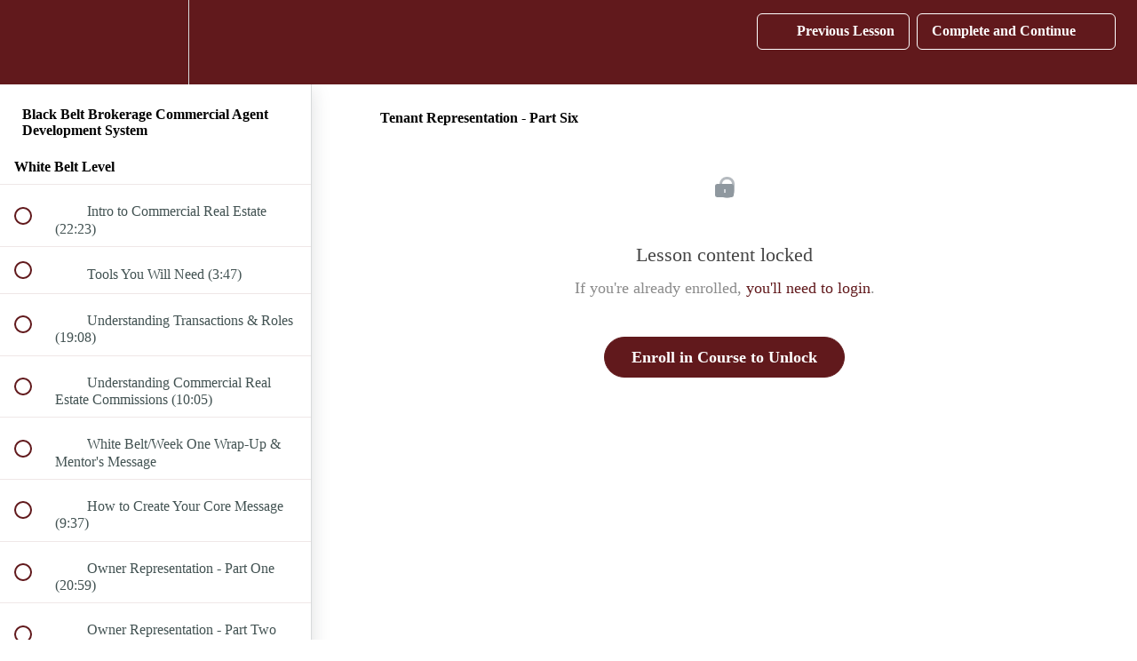

--- FILE ---
content_type: text/html; charset=utf-8
request_url: https://black-belt-brokerage.teachable.com/courses/1722398/lectures/38995442
body_size: 31693
content:
<!DOCTYPE html>
<html>
  <head>
    <script src="https://releases.transloadit.com/uppy/v4.18.0/uppy.min.js"></script><link rel="stylesheet" href="https://releases.transloadit.com/uppy/v4.18.0/uppy.min.css" />
    <link href='https://static-media.hotmart.com/XdxU--3-UQX-8RfBZ7P77NnbIAg=/32x32/https://file-uploads.teachablecdn.com/908e33f9a98347908ab4e2d50592c7f1/2223ed7533944efb9a833a03c0d4434a' rel='icon' type='image/png'>

<link href='https://static-media.hotmart.com/W8u4ArbkvgdxoGSgfrSLJa--ILI=/72x72/https://file-uploads.teachablecdn.com/908e33f9a98347908ab4e2d50592c7f1/2223ed7533944efb9a833a03c0d4434a' rel='apple-touch-icon' type='image/png'>

<link href='https://static-media.hotmart.com/TC4eSsXXcscCxWw6LU8mTZPuOWk=/144x144/https://file-uploads.teachablecdn.com/908e33f9a98347908ab4e2d50592c7f1/2223ed7533944efb9a833a03c0d4434a' rel='apple-touch-icon' type='image/png'>

<link href='https://static-media.hotmart.com/eTxLpFEqijfZMD_cBLsO891p2lA=/320x345/https://file-uploads.teachablecdn.com/9f979c0989164a7e9d7f80b7561fcff1/49301a50d701409ba5be01d511665147' rel='apple-touch-startup-image' type='image/png'>

<link href='https://static-media.hotmart.com/lSDNe5V65MacnUSBYyKXjTrZ7hk=/640x690/https://file-uploads.teachablecdn.com/9f979c0989164a7e9d7f80b7561fcff1/49301a50d701409ba5be01d511665147' rel='apple-touch-startup-image' type='image/png'>

<meta name='apple-mobile-web-app-capable' content='yes' />
<meta charset="UTF-8">
<meta name="csrf-param" content="authenticity_token" />
<meta name="csrf-token" content="3g5OT5xzFGdUfdI7vtK5Tk0VRf_1_QvrABI4D95owhv5NEf-bLYfu5YgusUhEygUEfUPDJVDW6_y_J2nL2M6Vg" />
<link rel="stylesheet" href="https://fedora.teachablecdn.com/assets/bootstrap-748e653be2be27c8e709ced95eab64a05c870fcc9544b56e33dfe1a9a539317d.css" data-turbolinks-track="true" /><link href="https://teachable-themeable.learning.teachable.com/themecss/production/base.css?_=d69447fca3f3&amp;brand_course_heading=%23FFFFFF&amp;brand_heading=%232b3636&amp;brand_homepage_heading=%23FFFFFF&amp;brand_navbar_fixed_text=%23FFFFFF&amp;brand_navbar_text=%23FFFFFF&amp;brand_primary=%2361191C&amp;brand_secondary=%2361191C&amp;brand_text=%232b3636&amp;logged_out_homepage_background_image_overlay=0.0&amp;logged_out_homepage_background_image_url=https%3A%2F%2Ffile-uploads.teachablecdn.com%2F9f979c0989164a7e9d7f80b7561fcff1%2F49301a50d701409ba5be01d511665147&amp;show_login=true&amp;show_signup=true" rel="stylesheet" data-turbolinks-track="true"></link>
<title>Tenant Representation - Part Six | Black Belt Commercial Real Estate</title>
<meta name="description" content="Enroll as many company agents as you want for one low monthly payment. Get them producing fast!">
<link rel="canonical" href="https://black-belt-brokerage.teachable.com/courses/1722398/lectures/38995442">
<meta property="og:description" content="Enroll as many company agents as you want for one low monthly payment. Get them producing fast!">
<meta property="og:image" content="https://file-uploads.teachablecdn.com/8a8d852386634b73b1db806ec9c2d2f1/d1039498c5244c3ea4f32a00c7ad3bcc">
<meta property="og:title" content="Tenant Representation - Part Six">
<meta property="og:type" content="website">
<meta property="og:url" content="https://black-belt-brokerage.teachable.com/courses/1722398/lectures/38995442">
<meta name="brand_video_player_color" content="#09A59A">
<meta name="site_title" content="Black Belt Commercial Real Estate Brokerage">
<style></style>
<script src='//fast.wistia.com/assets/external/E-v1.js'></script>
<script
  src='https://www.recaptcha.net/recaptcha/api.js'
  async
  defer></script>



      <meta name="asset_host" content="https://fedora.teachablecdn.com">
     <script>
  (function () {
    const origCreateElement = Document.prototype.createElement;
    Document.prototype.createElement = function () {
      const el = origCreateElement.apply(this, arguments);
      if (arguments[0].toLowerCase() === "video") {
        const observer = new MutationObserver(() => {
          if (
            el.src &&
            el.src.startsWith("data:video") &&
            el.autoplay &&
            el.style.display === "none"
          ) {
            el.removeAttribute("autoplay");
            el.autoplay = false;
            el.style.display = "none";
            observer.disconnect();
          }
        });
        observer.observe(el, {
          attributes: true,
          attributeFilter: ["src", "autoplay", "style"],
        });
      }
      return el;
    };
  })();
</script>
<script src="https://fedora.teachablecdn.com/packs/student-globals--1463f1f1bdf1bb9a431c.js"></script><script src="https://fedora.teachablecdn.com/packs/student-legacy--38db0977d3748059802d.js"></script><script src="https://fedora.teachablecdn.com/packs/student--8dc1fd39145423779044.js"></script>
<meta id='iris-url' data-iris-url=https://eventable.internal.teachable.com />
<script type="text/javascript">
  window.heap=window.heap||[],heap.load=function(e,t){window.heap.appid=e,window.heap.config=t=t||{};var r=document.createElement("script");r.type="text/javascript",r.async=!0,r.src="https://cdn.heapanalytics.com/js/heap-"+e+".js";var a=document.getElementsByTagName("script")[0];a.parentNode.insertBefore(r,a);for(var n=function(e){return function(){heap.push([e].concat(Array.prototype.slice.call(arguments,0)))}},p=["addEventProperties","addUserProperties","clearEventProperties","identify","resetIdentity","removeEventProperty","setEventProperties","track","unsetEventProperty"],o=0;o<p.length;o++)heap[p[o]]=n(p[o])},heap.load("318805607");
  window.heapShouldTrackUser = true;
</script>


<script type="text/javascript">
  var _user_id = ''; // Set to the user's ID, username, or email address, or '' if not yet known.
  var _session_id = '451fc7c5fd627b46160040ddc4a97486'; // Set to a unique session ID for the visitor's current browsing session.

  var _sift = window._sift = window._sift || [];
  _sift.push(['_setAccount', '2e541754ec']);
  _sift.push(['_setUserId', _user_id]);
  _sift.push(['_setSessionId', _session_id]);
  _sift.push(['_trackPageview']);

  (function() {
    function ls() {
      var e = document.createElement('script');
      e.src = 'https://cdn.sift.com/s.js';
      document.body.appendChild(e);
    }
    if (window.attachEvent) {
      window.attachEvent('onload', ls);
    } else {
      window.addEventListener('load', ls, false);
    }
  })();
</script>


<script src="//code.tidio.co/yxqkjimzjtf8g8tr9s7nfcppx3jshek2.js" async></script>
<!-- Google tag (gtag.js) -->
<script async src="https://www.googletagmanager.com/gtag/js?id=AW-700124285"></script>
<script>
  window.dataLayer = window.dataLayer || [];
  function gtag(){dataLayer.push(arguments);}
  gtag('js', new Date());

  gtag('config', 'AW-700124285');
</script>

<!-- Event snippet for Click video link conversion page -->
<script>
  gtag('event', 'conversion', {'send_to': 'AW-700124285/1-zdCI7PsoIDEP2Y7M0C'});
</script>


<!-- Google tag (gtag.js) -->
<script async src="https://www.googletagmanager.com/gtag/js?id=G-SL8LSCXHSV"></script>
<script>
  window.dataLayer = window.dataLayer || [];
  function gtag(){dataLayer.push(arguments);}
  gtag('js', new Date());

  gtag('config', 'G-SL8LSCXHSV', {
    'user_id': '',
    'school_id': '1020518',
    'school_domain': 'black-belt-brokerage.teachable.com'
  });
</script>



<meta http-equiv="X-UA-Compatible" content="IE=edge">
<script type="text/javascript">window.NREUM||(NREUM={});NREUM.info={"beacon":"bam.nr-data.net","errorBeacon":"bam.nr-data.net","licenseKey":"NRBR-08e3a2ada38dc55a529","applicationID":"1065060701","transactionName":"dAxdTUFZXVQEQh0JAFQXRktWRR5LCV9F","queueTime":0,"applicationTime":260,"agent":""}</script>
<script type="text/javascript">(window.NREUM||(NREUM={})).init={privacy:{cookies_enabled:true},ajax:{deny_list:["bam.nr-data.net"]},feature_flags:["soft_nav"],distributed_tracing:{enabled:true}};(window.NREUM||(NREUM={})).loader_config={agentID:"1103368432",accountID:"4102727",trustKey:"27503",xpid:"UAcHU1FRDxABVFdXBwcHUVQA",licenseKey:"NRBR-08e3a2ada38dc55a529",applicationID:"1065060701",browserID:"1103368432"};;/*! For license information please see nr-loader-spa-1.308.0.min.js.LICENSE.txt */
(()=>{var e,t,r={384:(e,t,r)=>{"use strict";r.d(t,{NT:()=>a,US:()=>u,Zm:()=>o,bQ:()=>d,dV:()=>c,pV:()=>l});var n=r(6154),i=r(1863),s=r(1910);const a={beacon:"bam.nr-data.net",errorBeacon:"bam.nr-data.net"};function o(){return n.gm.NREUM||(n.gm.NREUM={}),void 0===n.gm.newrelic&&(n.gm.newrelic=n.gm.NREUM),n.gm.NREUM}function c(){let e=o();return e.o||(e.o={ST:n.gm.setTimeout,SI:n.gm.setImmediate||n.gm.setInterval,CT:n.gm.clearTimeout,XHR:n.gm.XMLHttpRequest,REQ:n.gm.Request,EV:n.gm.Event,PR:n.gm.Promise,MO:n.gm.MutationObserver,FETCH:n.gm.fetch,WS:n.gm.WebSocket},(0,s.i)(...Object.values(e.o))),e}function d(e,t){let r=o();r.initializedAgents??={},t.initializedAt={ms:(0,i.t)(),date:new Date},r.initializedAgents[e]=t}function u(e,t){o()[e]=t}function l(){return function(){let e=o();const t=e.info||{};e.info={beacon:a.beacon,errorBeacon:a.errorBeacon,...t}}(),function(){let e=o();const t=e.init||{};e.init={...t}}(),c(),function(){let e=o();const t=e.loader_config||{};e.loader_config={...t}}(),o()}},782:(e,t,r)=>{"use strict";r.d(t,{T:()=>n});const n=r(860).K7.pageViewTiming},860:(e,t,r)=>{"use strict";r.d(t,{$J:()=>u,K7:()=>c,P3:()=>d,XX:()=>i,Yy:()=>o,df:()=>s,qY:()=>n,v4:()=>a});const n="events",i="jserrors",s="browser/blobs",a="rum",o="browser/logs",c={ajax:"ajax",genericEvents:"generic_events",jserrors:i,logging:"logging",metrics:"metrics",pageAction:"page_action",pageViewEvent:"page_view_event",pageViewTiming:"page_view_timing",sessionReplay:"session_replay",sessionTrace:"session_trace",softNav:"soft_navigations",spa:"spa"},d={[c.pageViewEvent]:1,[c.pageViewTiming]:2,[c.metrics]:3,[c.jserrors]:4,[c.spa]:5,[c.ajax]:6,[c.sessionTrace]:7,[c.softNav]:8,[c.sessionReplay]:9,[c.logging]:10,[c.genericEvents]:11},u={[c.pageViewEvent]:a,[c.pageViewTiming]:n,[c.ajax]:n,[c.spa]:n,[c.softNav]:n,[c.metrics]:i,[c.jserrors]:i,[c.sessionTrace]:s,[c.sessionReplay]:s,[c.logging]:o,[c.genericEvents]:"ins"}},944:(e,t,r)=>{"use strict";r.d(t,{R:()=>i});var n=r(3241);function i(e,t){"function"==typeof console.debug&&(console.debug("New Relic Warning: https://github.com/newrelic/newrelic-browser-agent/blob/main/docs/warning-codes.md#".concat(e),t),(0,n.W)({agentIdentifier:null,drained:null,type:"data",name:"warn",feature:"warn",data:{code:e,secondary:t}}))}},993:(e,t,r)=>{"use strict";r.d(t,{A$:()=>s,ET:()=>a,TZ:()=>o,p_:()=>i});var n=r(860);const i={ERROR:"ERROR",WARN:"WARN",INFO:"INFO",DEBUG:"DEBUG",TRACE:"TRACE"},s={OFF:0,ERROR:1,WARN:2,INFO:3,DEBUG:4,TRACE:5},a="log",o=n.K7.logging},1541:(e,t,r)=>{"use strict";r.d(t,{U:()=>i,f:()=>n});const n={MFE:"MFE",BA:"BA"};function i(e,t){if(2!==t?.harvestEndpointVersion)return{};const r=t.agentRef.runtime.appMetadata.agents[0].entityGuid;return e?{"source.id":e.id,"source.name":e.name,"source.type":e.type,"parent.id":e.parent?.id||r,"parent.type":e.parent?.type||n.BA}:{"entity.guid":r,appId:t.agentRef.info.applicationID}}},1687:(e,t,r)=>{"use strict";r.d(t,{Ak:()=>d,Ze:()=>h,x3:()=>u});var n=r(3241),i=r(7836),s=r(3606),a=r(860),o=r(2646);const c={};function d(e,t){const r={staged:!1,priority:a.P3[t]||0};l(e),c[e].get(t)||c[e].set(t,r)}function u(e,t){e&&c[e]&&(c[e].get(t)&&c[e].delete(t),p(e,t,!1),c[e].size&&f(e))}function l(e){if(!e)throw new Error("agentIdentifier required");c[e]||(c[e]=new Map)}function h(e="",t="feature",r=!1){if(l(e),!e||!c[e].get(t)||r)return p(e,t);c[e].get(t).staged=!0,f(e)}function f(e){const t=Array.from(c[e]);t.every(([e,t])=>t.staged)&&(t.sort((e,t)=>e[1].priority-t[1].priority),t.forEach(([t])=>{c[e].delete(t),p(e,t)}))}function p(e,t,r=!0){const a=e?i.ee.get(e):i.ee,c=s.i.handlers;if(!a.aborted&&a.backlog&&c){if((0,n.W)({agentIdentifier:e,type:"lifecycle",name:"drain",feature:t}),r){const e=a.backlog[t],r=c[t];if(r){for(let t=0;e&&t<e.length;++t)g(e[t],r);Object.entries(r).forEach(([e,t])=>{Object.values(t||{}).forEach(t=>{t[0]?.on&&t[0]?.context()instanceof o.y&&t[0].on(e,t[1])})})}}a.isolatedBacklog||delete c[t],a.backlog[t]=null,a.emit("drain-"+t,[])}}function g(e,t){var r=e[1];Object.values(t[r]||{}).forEach(t=>{var r=e[0];if(t[0]===r){var n=t[1],i=e[3],s=e[2];n.apply(i,s)}})}},1738:(e,t,r)=>{"use strict";r.d(t,{U:()=>f,Y:()=>h});var n=r(3241),i=r(9908),s=r(1863),a=r(944),o=r(5701),c=r(3969),d=r(8362),u=r(860),l=r(4261);function h(e,t,r,s){const h=s||r;!h||h[e]&&h[e]!==d.d.prototype[e]||(h[e]=function(){(0,i.p)(c.xV,["API/"+e+"/called"],void 0,u.K7.metrics,r.ee),(0,n.W)({agentIdentifier:r.agentIdentifier,drained:!!o.B?.[r.agentIdentifier],type:"data",name:"api",feature:l.Pl+e,data:{}});try{return t.apply(this,arguments)}catch(e){(0,a.R)(23,e)}})}function f(e,t,r,n,a){const o=e.info;null===r?delete o.jsAttributes[t]:o.jsAttributes[t]=r,(a||null===r)&&(0,i.p)(l.Pl+n,[(0,s.t)(),t,r],void 0,"session",e.ee)}},1741:(e,t,r)=>{"use strict";r.d(t,{W:()=>s});var n=r(944),i=r(4261);class s{#e(e,...t){if(this[e]!==s.prototype[e])return this[e](...t);(0,n.R)(35,e)}addPageAction(e,t){return this.#e(i.hG,e,t)}register(e){return this.#e(i.eY,e)}recordCustomEvent(e,t){return this.#e(i.fF,e,t)}setPageViewName(e,t){return this.#e(i.Fw,e,t)}setCustomAttribute(e,t,r){return this.#e(i.cD,e,t,r)}noticeError(e,t){return this.#e(i.o5,e,t)}setUserId(e,t=!1){return this.#e(i.Dl,e,t)}setApplicationVersion(e){return this.#e(i.nb,e)}setErrorHandler(e){return this.#e(i.bt,e)}addRelease(e,t){return this.#e(i.k6,e,t)}log(e,t){return this.#e(i.$9,e,t)}start(){return this.#e(i.d3)}finished(e){return this.#e(i.BL,e)}recordReplay(){return this.#e(i.CH)}pauseReplay(){return this.#e(i.Tb)}addToTrace(e){return this.#e(i.U2,e)}setCurrentRouteName(e){return this.#e(i.PA,e)}interaction(e){return this.#e(i.dT,e)}wrapLogger(e,t,r){return this.#e(i.Wb,e,t,r)}measure(e,t){return this.#e(i.V1,e,t)}consent(e){return this.#e(i.Pv,e)}}},1863:(e,t,r)=>{"use strict";function n(){return Math.floor(performance.now())}r.d(t,{t:()=>n})},1910:(e,t,r)=>{"use strict";r.d(t,{i:()=>s});var n=r(944);const i=new Map;function s(...e){return e.every(e=>{if(i.has(e))return i.get(e);const t="function"==typeof e?e.toString():"",r=t.includes("[native code]"),s=t.includes("nrWrapper");return r||s||(0,n.R)(64,e?.name||t),i.set(e,r),r})}},2555:(e,t,r)=>{"use strict";r.d(t,{D:()=>o,f:()=>a});var n=r(384),i=r(8122);const s={beacon:n.NT.beacon,errorBeacon:n.NT.errorBeacon,licenseKey:void 0,applicationID:void 0,sa:void 0,queueTime:void 0,applicationTime:void 0,ttGuid:void 0,user:void 0,account:void 0,product:void 0,extra:void 0,jsAttributes:{},userAttributes:void 0,atts:void 0,transactionName:void 0,tNamePlain:void 0};function a(e){try{return!!e.licenseKey&&!!e.errorBeacon&&!!e.applicationID}catch(e){return!1}}const o=e=>(0,i.a)(e,s)},2614:(e,t,r)=>{"use strict";r.d(t,{BB:()=>a,H3:()=>n,g:()=>d,iL:()=>c,tS:()=>o,uh:()=>i,wk:()=>s});const n="NRBA",i="SESSION",s=144e5,a=18e5,o={STARTED:"session-started",PAUSE:"session-pause",RESET:"session-reset",RESUME:"session-resume",UPDATE:"session-update"},c={SAME_TAB:"same-tab",CROSS_TAB:"cross-tab"},d={OFF:0,FULL:1,ERROR:2}},2646:(e,t,r)=>{"use strict";r.d(t,{y:()=>n});class n{constructor(e){this.contextId=e}}},2843:(e,t,r)=>{"use strict";r.d(t,{G:()=>s,u:()=>i});var n=r(3878);function i(e,t=!1,r,i){(0,n.DD)("visibilitychange",function(){if(t)return void("hidden"===document.visibilityState&&e());e(document.visibilityState)},r,i)}function s(e,t,r){(0,n.sp)("pagehide",e,t,r)}},3241:(e,t,r)=>{"use strict";r.d(t,{W:()=>s});var n=r(6154);const i="newrelic";function s(e={}){try{n.gm.dispatchEvent(new CustomEvent(i,{detail:e}))}catch(e){}}},3304:(e,t,r)=>{"use strict";r.d(t,{A:()=>s});var n=r(7836);const i=()=>{const e=new WeakSet;return(t,r)=>{if("object"==typeof r&&null!==r){if(e.has(r))return;e.add(r)}return r}};function s(e){try{return JSON.stringify(e,i())??""}catch(e){try{n.ee.emit("internal-error",[e])}catch(e){}return""}}},3333:(e,t,r)=>{"use strict";r.d(t,{$v:()=>u,TZ:()=>n,Xh:()=>c,Zp:()=>i,kd:()=>d,mq:()=>o,nf:()=>a,qN:()=>s});const n=r(860).K7.genericEvents,i=["auxclick","click","copy","keydown","paste","scrollend"],s=["focus","blur"],a=4,o=1e3,c=2e3,d=["PageAction","UserAction","BrowserPerformance"],u={RESOURCES:"experimental.resources",REGISTER:"register"}},3434:(e,t,r)=>{"use strict";r.d(t,{Jt:()=>s,YM:()=>d});var n=r(7836),i=r(5607);const s="nr@original:".concat(i.W),a=50;var o=Object.prototype.hasOwnProperty,c=!1;function d(e,t){return e||(e=n.ee),r.inPlace=function(e,t,n,i,s){n||(n="");const a="-"===n.charAt(0);for(let o=0;o<t.length;o++){const c=t[o],d=e[c];l(d)||(e[c]=r(d,a?c+n:n,i,c,s))}},r.flag=s,r;function r(t,r,n,c,d){return l(t)?t:(r||(r=""),nrWrapper[s]=t,function(e,t,r){if(Object.defineProperty&&Object.keys)try{return Object.keys(e).forEach(function(r){Object.defineProperty(t,r,{get:function(){return e[r]},set:function(t){return e[r]=t,t}})}),t}catch(e){u([e],r)}for(var n in e)o.call(e,n)&&(t[n]=e[n])}(t,nrWrapper,e),nrWrapper);function nrWrapper(){var s,o,l,h;let f;try{o=this,s=[...arguments],l="function"==typeof n?n(s,o):n||{}}catch(t){u([t,"",[s,o,c],l],e)}i(r+"start",[s,o,c],l,d);const p=performance.now();let g;try{return h=t.apply(o,s),g=performance.now(),h}catch(e){throw g=performance.now(),i(r+"err",[s,o,e],l,d),f=e,f}finally{const e=g-p,t={start:p,end:g,duration:e,isLongTask:e>=a,methodName:c,thrownError:f};t.isLongTask&&i("long-task",[t,o],l,d),i(r+"end",[s,o,h],l,d)}}}function i(r,n,i,s){if(!c||t){var a=c;c=!0;try{e.emit(r,n,i,t,s)}catch(t){u([t,r,n,i],e)}c=a}}}function u(e,t){t||(t=n.ee);try{t.emit("internal-error",e)}catch(e){}}function l(e){return!(e&&"function"==typeof e&&e.apply&&!e[s])}},3606:(e,t,r)=>{"use strict";r.d(t,{i:()=>s});var n=r(9908);s.on=a;var i=s.handlers={};function s(e,t,r,s){a(s||n.d,i,e,t,r)}function a(e,t,r,i,s){s||(s="feature"),e||(e=n.d);var a=t[s]=t[s]||{};(a[r]=a[r]||[]).push([e,i])}},3738:(e,t,r)=>{"use strict";r.d(t,{He:()=>i,Kp:()=>o,Lc:()=>d,Rz:()=>u,TZ:()=>n,bD:()=>s,d3:()=>a,jx:()=>l,sl:()=>h,uP:()=>c});const n=r(860).K7.sessionTrace,i="bstResource",s="resource",a="-start",o="-end",c="fn"+a,d="fn"+o,u="pushState",l=1e3,h=3e4},3785:(e,t,r)=>{"use strict";r.d(t,{R:()=>c,b:()=>d});var n=r(9908),i=r(1863),s=r(860),a=r(3969),o=r(993);function c(e,t,r={},c=o.p_.INFO,d=!0,u,l=(0,i.t)()){(0,n.p)(a.xV,["API/logging/".concat(c.toLowerCase(),"/called")],void 0,s.K7.metrics,e),(0,n.p)(o.ET,[l,t,r,c,d,u],void 0,s.K7.logging,e)}function d(e){return"string"==typeof e&&Object.values(o.p_).some(t=>t===e.toUpperCase().trim())}},3878:(e,t,r)=>{"use strict";function n(e,t){return{capture:e,passive:!1,signal:t}}function i(e,t,r=!1,i){window.addEventListener(e,t,n(r,i))}function s(e,t,r=!1,i){document.addEventListener(e,t,n(r,i))}r.d(t,{DD:()=>s,jT:()=>n,sp:()=>i})},3962:(e,t,r)=>{"use strict";r.d(t,{AM:()=>a,O2:()=>l,OV:()=>s,Qu:()=>h,TZ:()=>c,ih:()=>f,pP:()=>o,t1:()=>u,tC:()=>i,wD:()=>d});var n=r(860);const i=["click","keydown","submit"],s="popstate",a="api",o="initialPageLoad",c=n.K7.softNav,d=5e3,u=500,l={INITIAL_PAGE_LOAD:"",ROUTE_CHANGE:1,UNSPECIFIED:2},h={INTERACTION:1,AJAX:2,CUSTOM_END:3,CUSTOM_TRACER:4},f={IP:"in progress",PF:"pending finish",FIN:"finished",CAN:"cancelled"}},3969:(e,t,r)=>{"use strict";r.d(t,{TZ:()=>n,XG:()=>o,rs:()=>i,xV:()=>a,z_:()=>s});const n=r(860).K7.metrics,i="sm",s="cm",a="storeSupportabilityMetrics",o="storeEventMetrics"},4234:(e,t,r)=>{"use strict";r.d(t,{W:()=>s});var n=r(7836),i=r(1687);class s{constructor(e,t){this.agentIdentifier=e,this.ee=n.ee.get(e),this.featureName=t,this.blocked=!1}deregisterDrain(){(0,i.x3)(this.agentIdentifier,this.featureName)}}},4261:(e,t,r)=>{"use strict";r.d(t,{$9:()=>u,BL:()=>c,CH:()=>p,Dl:()=>R,Fw:()=>w,PA:()=>v,Pl:()=>n,Pv:()=>A,Tb:()=>h,U2:()=>a,V1:()=>E,Wb:()=>T,bt:()=>y,cD:()=>b,d3:()=>x,dT:()=>d,eY:()=>g,fF:()=>f,hG:()=>s,hw:()=>i,k6:()=>o,nb:()=>m,o5:()=>l});const n="api-",i=n+"ixn-",s="addPageAction",a="addToTrace",o="addRelease",c="finished",d="interaction",u="log",l="noticeError",h="pauseReplay",f="recordCustomEvent",p="recordReplay",g="register",m="setApplicationVersion",v="setCurrentRouteName",b="setCustomAttribute",y="setErrorHandler",w="setPageViewName",R="setUserId",x="start",T="wrapLogger",E="measure",A="consent"},5205:(e,t,r)=>{"use strict";r.d(t,{j:()=>S});var n=r(384),i=r(1741);var s=r(2555),a=r(3333);const o=e=>{if(!e||"string"!=typeof e)return!1;try{document.createDocumentFragment().querySelector(e)}catch{return!1}return!0};var c=r(2614),d=r(944),u=r(8122);const l="[data-nr-mask]",h=e=>(0,u.a)(e,(()=>{const e={feature_flags:[],experimental:{allow_registered_children:!1,resources:!1},mask_selector:"*",block_selector:"[data-nr-block]",mask_input_options:{color:!1,date:!1,"datetime-local":!1,email:!1,month:!1,number:!1,range:!1,search:!1,tel:!1,text:!1,time:!1,url:!1,week:!1,textarea:!1,select:!1,password:!0}};return{ajax:{deny_list:void 0,block_internal:!0,enabled:!0,autoStart:!0},api:{get allow_registered_children(){return e.feature_flags.includes(a.$v.REGISTER)||e.experimental.allow_registered_children},set allow_registered_children(t){e.experimental.allow_registered_children=t},duplicate_registered_data:!1},browser_consent_mode:{enabled:!1},distributed_tracing:{enabled:void 0,exclude_newrelic_header:void 0,cors_use_newrelic_header:void 0,cors_use_tracecontext_headers:void 0,allowed_origins:void 0},get feature_flags(){return e.feature_flags},set feature_flags(t){e.feature_flags=t},generic_events:{enabled:!0,autoStart:!0},harvest:{interval:30},jserrors:{enabled:!0,autoStart:!0},logging:{enabled:!0,autoStart:!0},metrics:{enabled:!0,autoStart:!0},obfuscate:void 0,page_action:{enabled:!0},page_view_event:{enabled:!0,autoStart:!0},page_view_timing:{enabled:!0,autoStart:!0},performance:{capture_marks:!1,capture_measures:!1,capture_detail:!0,resources:{get enabled(){return e.feature_flags.includes(a.$v.RESOURCES)||e.experimental.resources},set enabled(t){e.experimental.resources=t},asset_types:[],first_party_domains:[],ignore_newrelic:!0}},privacy:{cookies_enabled:!0},proxy:{assets:void 0,beacon:void 0},session:{expiresMs:c.wk,inactiveMs:c.BB},session_replay:{autoStart:!0,enabled:!1,preload:!1,sampling_rate:10,error_sampling_rate:100,collect_fonts:!1,inline_images:!1,fix_stylesheets:!0,mask_all_inputs:!0,get mask_text_selector(){return e.mask_selector},set mask_text_selector(t){o(t)?e.mask_selector="".concat(t,",").concat(l):""===t||null===t?e.mask_selector=l:(0,d.R)(5,t)},get block_class(){return"nr-block"},get ignore_class(){return"nr-ignore"},get mask_text_class(){return"nr-mask"},get block_selector(){return e.block_selector},set block_selector(t){o(t)?e.block_selector+=",".concat(t):""!==t&&(0,d.R)(6,t)},get mask_input_options(){return e.mask_input_options},set mask_input_options(t){t&&"object"==typeof t?e.mask_input_options={...t,password:!0}:(0,d.R)(7,t)}},session_trace:{enabled:!0,autoStart:!0},soft_navigations:{enabled:!0,autoStart:!0},spa:{enabled:!0,autoStart:!0},ssl:void 0,user_actions:{enabled:!0,elementAttributes:["id","className","tagName","type"]}}})());var f=r(6154),p=r(9324);let g=0;const m={buildEnv:p.F3,distMethod:p.Xs,version:p.xv,originTime:f.WN},v={consented:!1},b={appMetadata:{},get consented(){return this.session?.state?.consent||v.consented},set consented(e){v.consented=e},customTransaction:void 0,denyList:void 0,disabled:!1,harvester:void 0,isolatedBacklog:!1,isRecording:!1,loaderType:void 0,maxBytes:3e4,obfuscator:void 0,onerror:void 0,ptid:void 0,releaseIds:{},session:void 0,timeKeeper:void 0,registeredEntities:[],jsAttributesMetadata:{bytes:0},get harvestCount(){return++g}},y=e=>{const t=(0,u.a)(e,b),r=Object.keys(m).reduce((e,t)=>(e[t]={value:m[t],writable:!1,configurable:!0,enumerable:!0},e),{});return Object.defineProperties(t,r)};var w=r(5701);const R=e=>{const t=e.startsWith("http");e+="/",r.p=t?e:"https://"+e};var x=r(7836),T=r(3241);const E={accountID:void 0,trustKey:void 0,agentID:void 0,licenseKey:void 0,applicationID:void 0,xpid:void 0},A=e=>(0,u.a)(e,E),_=new Set;function S(e,t={},r,a){let{init:o,info:c,loader_config:d,runtime:u={},exposed:l=!0}=t;if(!c){const e=(0,n.pV)();o=e.init,c=e.info,d=e.loader_config}e.init=h(o||{}),e.loader_config=A(d||{}),c.jsAttributes??={},f.bv&&(c.jsAttributes.isWorker=!0),e.info=(0,s.D)(c);const p=e.init,g=[c.beacon,c.errorBeacon];_.has(e.agentIdentifier)||(p.proxy.assets&&(R(p.proxy.assets),g.push(p.proxy.assets)),p.proxy.beacon&&g.push(p.proxy.beacon),e.beacons=[...g],function(e){const t=(0,n.pV)();Object.getOwnPropertyNames(i.W.prototype).forEach(r=>{const n=i.W.prototype[r];if("function"!=typeof n||"constructor"===n)return;let s=t[r];e[r]&&!1!==e.exposed&&"micro-agent"!==e.runtime?.loaderType&&(t[r]=(...t)=>{const n=e[r](...t);return s?s(...t):n})})}(e),(0,n.US)("activatedFeatures",w.B)),u.denyList=[...p.ajax.deny_list||[],...p.ajax.block_internal?g:[]],u.ptid=e.agentIdentifier,u.loaderType=r,e.runtime=y(u),_.has(e.agentIdentifier)||(e.ee=x.ee.get(e.agentIdentifier),e.exposed=l,(0,T.W)({agentIdentifier:e.agentIdentifier,drained:!!w.B?.[e.agentIdentifier],type:"lifecycle",name:"initialize",feature:void 0,data:e.config})),_.add(e.agentIdentifier)}},5270:(e,t,r)=>{"use strict";r.d(t,{Aw:()=>a,SR:()=>s,rF:()=>o});var n=r(384),i=r(7767);function s(e){return!!(0,n.dV)().o.MO&&(0,i.V)(e)&&!0===e?.session_trace.enabled}function a(e){return!0===e?.session_replay.preload&&s(e)}function o(e,t){try{if("string"==typeof t?.type){if("password"===t.type.toLowerCase())return"*".repeat(e?.length||0);if(void 0!==t?.dataset?.nrUnmask||t?.classList?.contains("nr-unmask"))return e}}catch(e){}return"string"==typeof e?e.replace(/[\S]/g,"*"):"*".repeat(e?.length||0)}},5289:(e,t,r)=>{"use strict";r.d(t,{GG:()=>a,Qr:()=>c,sB:()=>o});var n=r(3878),i=r(6389);function s(){return"undefined"==typeof document||"complete"===document.readyState}function a(e,t){if(s())return e();const r=(0,i.J)(e),a=setInterval(()=>{s()&&(clearInterval(a),r())},500);(0,n.sp)("load",r,t)}function o(e){if(s())return e();(0,n.DD)("DOMContentLoaded",e)}function c(e){if(s())return e();(0,n.sp)("popstate",e)}},5607:(e,t,r)=>{"use strict";r.d(t,{W:()=>n});const n=(0,r(9566).bz)()},5701:(e,t,r)=>{"use strict";r.d(t,{B:()=>s,t:()=>a});var n=r(3241);const i=new Set,s={};function a(e,t){const r=t.agentIdentifier;s[r]??={},e&&"object"==typeof e&&(i.has(r)||(t.ee.emit("rumresp",[e]),s[r]=e,i.add(r),(0,n.W)({agentIdentifier:r,loaded:!0,drained:!0,type:"lifecycle",name:"load",feature:void 0,data:e})))}},6154:(e,t,r)=>{"use strict";r.d(t,{OF:()=>d,RI:()=>i,WN:()=>h,bv:()=>s,eN:()=>f,gm:()=>a,lR:()=>l,m:()=>c,mw:()=>o,sb:()=>u});var n=r(1863);const i="undefined"!=typeof window&&!!window.document,s="undefined"!=typeof WorkerGlobalScope&&("undefined"!=typeof self&&self instanceof WorkerGlobalScope&&self.navigator instanceof WorkerNavigator||"undefined"!=typeof globalThis&&globalThis instanceof WorkerGlobalScope&&globalThis.navigator instanceof WorkerNavigator),a=i?window:"undefined"!=typeof WorkerGlobalScope&&("undefined"!=typeof self&&self instanceof WorkerGlobalScope&&self||"undefined"!=typeof globalThis&&globalThis instanceof WorkerGlobalScope&&globalThis),o=Boolean("hidden"===a?.document?.visibilityState),c=""+a?.location,d=/iPad|iPhone|iPod/.test(a.navigator?.userAgent),u=d&&"undefined"==typeof SharedWorker,l=(()=>{const e=a.navigator?.userAgent?.match(/Firefox[/\s](\d+\.\d+)/);return Array.isArray(e)&&e.length>=2?+e[1]:0})(),h=Date.now()-(0,n.t)(),f=()=>"undefined"!=typeof PerformanceNavigationTiming&&a?.performance?.getEntriesByType("navigation")?.[0]?.responseStart},6344:(e,t,r)=>{"use strict";r.d(t,{BB:()=>u,Qb:()=>l,TZ:()=>i,Ug:()=>a,Vh:()=>s,_s:()=>o,bc:()=>d,yP:()=>c});var n=r(2614);const i=r(860).K7.sessionReplay,s="errorDuringReplay",a=.12,o={DomContentLoaded:0,Load:1,FullSnapshot:2,IncrementalSnapshot:3,Meta:4,Custom:5},c={[n.g.ERROR]:15e3,[n.g.FULL]:3e5,[n.g.OFF]:0},d={RESET:{message:"Session was reset",sm:"Reset"},IMPORT:{message:"Recorder failed to import",sm:"Import"},TOO_MANY:{message:"429: Too Many Requests",sm:"Too-Many"},TOO_BIG:{message:"Payload was too large",sm:"Too-Big"},CROSS_TAB:{message:"Session Entity was set to OFF on another tab",sm:"Cross-Tab"},ENTITLEMENTS:{message:"Session Replay is not allowed and will not be started",sm:"Entitlement"}},u=5e3,l={API:"api",RESUME:"resume",SWITCH_TO_FULL:"switchToFull",INITIALIZE:"initialize",PRELOAD:"preload"}},6389:(e,t,r)=>{"use strict";function n(e,t=500,r={}){const n=r?.leading||!1;let i;return(...r)=>{n&&void 0===i&&(e.apply(this,r),i=setTimeout(()=>{i=clearTimeout(i)},t)),n||(clearTimeout(i),i=setTimeout(()=>{e.apply(this,r)},t))}}function i(e){let t=!1;return(...r)=>{t||(t=!0,e.apply(this,r))}}r.d(t,{J:()=>i,s:()=>n})},6630:(e,t,r)=>{"use strict";r.d(t,{T:()=>n});const n=r(860).K7.pageViewEvent},6774:(e,t,r)=>{"use strict";r.d(t,{T:()=>n});const n=r(860).K7.jserrors},7295:(e,t,r)=>{"use strict";r.d(t,{Xv:()=>a,gX:()=>i,iW:()=>s});var n=[];function i(e){if(!e||s(e))return!1;if(0===n.length)return!0;if("*"===n[0].hostname)return!1;for(var t=0;t<n.length;t++){var r=n[t];if(r.hostname.test(e.hostname)&&r.pathname.test(e.pathname))return!1}return!0}function s(e){return void 0===e.hostname}function a(e){if(n=[],e&&e.length)for(var t=0;t<e.length;t++){let r=e[t];if(!r)continue;if("*"===r)return void(n=[{hostname:"*"}]);0===r.indexOf("http://")?r=r.substring(7):0===r.indexOf("https://")&&(r=r.substring(8));const i=r.indexOf("/");let s,a;i>0?(s=r.substring(0,i),a=r.substring(i)):(s=r,a="*");let[c]=s.split(":");n.push({hostname:o(c),pathname:o(a,!0)})}}function o(e,t=!1){const r=e.replace(/[.+?^${}()|[\]\\]/g,e=>"\\"+e).replace(/\*/g,".*?");return new RegExp((t?"^":"")+r+"$")}},7485:(e,t,r)=>{"use strict";r.d(t,{D:()=>i});var n=r(6154);function i(e){if(0===(e||"").indexOf("data:"))return{protocol:"data"};try{const t=new URL(e,location.href),r={port:t.port,hostname:t.hostname,pathname:t.pathname,search:t.search,protocol:t.protocol.slice(0,t.protocol.indexOf(":")),sameOrigin:t.protocol===n.gm?.location?.protocol&&t.host===n.gm?.location?.host};return r.port&&""!==r.port||("http:"===t.protocol&&(r.port="80"),"https:"===t.protocol&&(r.port="443")),r.pathname&&""!==r.pathname?r.pathname.startsWith("/")||(r.pathname="/".concat(r.pathname)):r.pathname="/",r}catch(e){return{}}}},7699:(e,t,r)=>{"use strict";r.d(t,{It:()=>s,KC:()=>o,No:()=>i,qh:()=>a});var n=r(860);const i=16e3,s=1e6,a="SESSION_ERROR",o={[n.K7.logging]:!0,[n.K7.genericEvents]:!1,[n.K7.jserrors]:!1,[n.K7.ajax]:!1}},7767:(e,t,r)=>{"use strict";r.d(t,{V:()=>i});var n=r(6154);const i=e=>n.RI&&!0===e?.privacy.cookies_enabled},7836:(e,t,r)=>{"use strict";r.d(t,{P:()=>o,ee:()=>c});var n=r(384),i=r(8990),s=r(2646),a=r(5607);const o="nr@context:".concat(a.W),c=function e(t,r){var n={},a={},u={},l=!1;try{l=16===r.length&&d.initializedAgents?.[r]?.runtime.isolatedBacklog}catch(e){}var h={on:p,addEventListener:p,removeEventListener:function(e,t){var r=n[e];if(!r)return;for(var i=0;i<r.length;i++)r[i]===t&&r.splice(i,1)},emit:function(e,r,n,i,s){!1!==s&&(s=!0);if(c.aborted&&!i)return;t&&s&&t.emit(e,r,n);var o=f(n);g(e).forEach(e=>{e.apply(o,r)});var d=v()[a[e]];d&&d.push([h,e,r,o]);return o},get:m,listeners:g,context:f,buffer:function(e,t){const r=v();if(t=t||"feature",h.aborted)return;Object.entries(e||{}).forEach(([e,n])=>{a[n]=t,t in r||(r[t]=[])})},abort:function(){h._aborted=!0,Object.keys(h.backlog).forEach(e=>{delete h.backlog[e]})},isBuffering:function(e){return!!v()[a[e]]},debugId:r,backlog:l?{}:t&&"object"==typeof t.backlog?t.backlog:{},isolatedBacklog:l};return Object.defineProperty(h,"aborted",{get:()=>{let e=h._aborted||!1;return e||(t&&(e=t.aborted),e)}}),h;function f(e){return e&&e instanceof s.y?e:e?(0,i.I)(e,o,()=>new s.y(o)):new s.y(o)}function p(e,t){n[e]=g(e).concat(t)}function g(e){return n[e]||[]}function m(t){return u[t]=u[t]||e(h,t)}function v(){return h.backlog}}(void 0,"globalEE"),d=(0,n.Zm)();d.ee||(d.ee=c)},8122:(e,t,r)=>{"use strict";r.d(t,{a:()=>i});var n=r(944);function i(e,t){try{if(!e||"object"!=typeof e)return(0,n.R)(3);if(!t||"object"!=typeof t)return(0,n.R)(4);const r=Object.create(Object.getPrototypeOf(t),Object.getOwnPropertyDescriptors(t)),s=0===Object.keys(r).length?e:r;for(let a in s)if(void 0!==e[a])try{if(null===e[a]){r[a]=null;continue}Array.isArray(e[a])&&Array.isArray(t[a])?r[a]=Array.from(new Set([...e[a],...t[a]])):"object"==typeof e[a]&&"object"==typeof t[a]?r[a]=i(e[a],t[a]):r[a]=e[a]}catch(e){r[a]||(0,n.R)(1,e)}return r}catch(e){(0,n.R)(2,e)}}},8139:(e,t,r)=>{"use strict";r.d(t,{u:()=>h});var n=r(7836),i=r(3434),s=r(8990),a=r(6154);const o={},c=a.gm.XMLHttpRequest,d="addEventListener",u="removeEventListener",l="nr@wrapped:".concat(n.P);function h(e){var t=function(e){return(e||n.ee).get("events")}(e);if(o[t.debugId]++)return t;o[t.debugId]=1;var r=(0,i.YM)(t,!0);function h(e){r.inPlace(e,[d,u],"-",p)}function p(e,t){return e[1]}return"getPrototypeOf"in Object&&(a.RI&&f(document,h),c&&f(c.prototype,h),f(a.gm,h)),t.on(d+"-start",function(e,t){var n=e[1];if(null!==n&&("function"==typeof n||"object"==typeof n)&&"newrelic"!==e[0]){var i=(0,s.I)(n,l,function(){var e={object:function(){if("function"!=typeof n.handleEvent)return;return n.handleEvent.apply(n,arguments)},function:n}[typeof n];return e?r(e,"fn-",null,e.name||"anonymous"):n});this.wrapped=e[1]=i}}),t.on(u+"-start",function(e){e[1]=this.wrapped||e[1]}),t}function f(e,t,...r){let n=e;for(;"object"==typeof n&&!Object.prototype.hasOwnProperty.call(n,d);)n=Object.getPrototypeOf(n);n&&t(n,...r)}},8362:(e,t,r)=>{"use strict";r.d(t,{d:()=>s});var n=r(9566),i=r(1741);class s extends i.W{agentIdentifier=(0,n.LA)(16)}},8374:(e,t,r)=>{r.nc=(()=>{try{return document?.currentScript?.nonce}catch(e){}return""})()},8990:(e,t,r)=>{"use strict";r.d(t,{I:()=>i});var n=Object.prototype.hasOwnProperty;function i(e,t,r){if(n.call(e,t))return e[t];var i=r();if(Object.defineProperty&&Object.keys)try{return Object.defineProperty(e,t,{value:i,writable:!0,enumerable:!1}),i}catch(e){}return e[t]=i,i}},9119:(e,t,r)=>{"use strict";r.d(t,{L:()=>s});var n=/([^?#]*)[^#]*(#[^?]*|$).*/,i=/([^?#]*)().*/;function s(e,t){return e?e.replace(t?n:i,"$1$2"):e}},9300:(e,t,r)=>{"use strict";r.d(t,{T:()=>n});const n=r(860).K7.ajax},9324:(e,t,r)=>{"use strict";r.d(t,{AJ:()=>a,F3:()=>i,Xs:()=>s,Yq:()=>o,xv:()=>n});const n="1.308.0",i="PROD",s="CDN",a="@newrelic/rrweb",o="1.0.1"},9566:(e,t,r)=>{"use strict";r.d(t,{LA:()=>o,ZF:()=>c,bz:()=>a,el:()=>d});var n=r(6154);const i="xxxxxxxx-xxxx-4xxx-yxxx-xxxxxxxxxxxx";function s(e,t){return e?15&e[t]:16*Math.random()|0}function a(){const e=n.gm?.crypto||n.gm?.msCrypto;let t,r=0;return e&&e.getRandomValues&&(t=e.getRandomValues(new Uint8Array(30))),i.split("").map(e=>"x"===e?s(t,r++).toString(16):"y"===e?(3&s()|8).toString(16):e).join("")}function o(e){const t=n.gm?.crypto||n.gm?.msCrypto;let r,i=0;t&&t.getRandomValues&&(r=t.getRandomValues(new Uint8Array(e)));const a=[];for(var o=0;o<e;o++)a.push(s(r,i++).toString(16));return a.join("")}function c(){return o(16)}function d(){return o(32)}},9908:(e,t,r)=>{"use strict";r.d(t,{d:()=>n,p:()=>i});var n=r(7836).ee.get("handle");function i(e,t,r,i,s){s?(s.buffer([e],i),s.emit(e,t,r)):(n.buffer([e],i),n.emit(e,t,r))}}},n={};function i(e){var t=n[e];if(void 0!==t)return t.exports;var s=n[e]={exports:{}};return r[e](s,s.exports,i),s.exports}i.m=r,i.d=(e,t)=>{for(var r in t)i.o(t,r)&&!i.o(e,r)&&Object.defineProperty(e,r,{enumerable:!0,get:t[r]})},i.f={},i.e=e=>Promise.all(Object.keys(i.f).reduce((t,r)=>(i.f[r](e,t),t),[])),i.u=e=>({212:"nr-spa-compressor",249:"nr-spa-recorder",478:"nr-spa"}[e]+"-1.308.0.min.js"),i.o=(e,t)=>Object.prototype.hasOwnProperty.call(e,t),e={},t="NRBA-1.308.0.PROD:",i.l=(r,n,s,a)=>{if(e[r])e[r].push(n);else{var o,c;if(void 0!==s)for(var d=document.getElementsByTagName("script"),u=0;u<d.length;u++){var l=d[u];if(l.getAttribute("src")==r||l.getAttribute("data-webpack")==t+s){o=l;break}}if(!o){c=!0;var h={478:"sha512-RSfSVnmHk59T/uIPbdSE0LPeqcEdF4/+XhfJdBuccH5rYMOEZDhFdtnh6X6nJk7hGpzHd9Ujhsy7lZEz/ORYCQ==",249:"sha512-ehJXhmntm85NSqW4MkhfQqmeKFulra3klDyY0OPDUE+sQ3GokHlPh1pmAzuNy//3j4ac6lzIbmXLvGQBMYmrkg==",212:"sha512-B9h4CR46ndKRgMBcK+j67uSR2RCnJfGefU+A7FrgR/k42ovXy5x/MAVFiSvFxuVeEk/pNLgvYGMp1cBSK/G6Fg=="};(o=document.createElement("script")).charset="utf-8",i.nc&&o.setAttribute("nonce",i.nc),o.setAttribute("data-webpack",t+s),o.src=r,0!==o.src.indexOf(window.location.origin+"/")&&(o.crossOrigin="anonymous"),h[a]&&(o.integrity=h[a])}e[r]=[n];var f=(t,n)=>{o.onerror=o.onload=null,clearTimeout(p);var i=e[r];if(delete e[r],o.parentNode&&o.parentNode.removeChild(o),i&&i.forEach(e=>e(n)),t)return t(n)},p=setTimeout(f.bind(null,void 0,{type:"timeout",target:o}),12e4);o.onerror=f.bind(null,o.onerror),o.onload=f.bind(null,o.onload),c&&document.head.appendChild(o)}},i.r=e=>{"undefined"!=typeof Symbol&&Symbol.toStringTag&&Object.defineProperty(e,Symbol.toStringTag,{value:"Module"}),Object.defineProperty(e,"__esModule",{value:!0})},i.p="https://js-agent.newrelic.com/",(()=>{var e={38:0,788:0};i.f.j=(t,r)=>{var n=i.o(e,t)?e[t]:void 0;if(0!==n)if(n)r.push(n[2]);else{var s=new Promise((r,i)=>n=e[t]=[r,i]);r.push(n[2]=s);var a=i.p+i.u(t),o=new Error;i.l(a,r=>{if(i.o(e,t)&&(0!==(n=e[t])&&(e[t]=void 0),n)){var s=r&&("load"===r.type?"missing":r.type),a=r&&r.target&&r.target.src;o.message="Loading chunk "+t+" failed: ("+s+": "+a+")",o.name="ChunkLoadError",o.type=s,o.request=a,n[1](o)}},"chunk-"+t,t)}};var t=(t,r)=>{var n,s,[a,o,c]=r,d=0;if(a.some(t=>0!==e[t])){for(n in o)i.o(o,n)&&(i.m[n]=o[n]);if(c)c(i)}for(t&&t(r);d<a.length;d++)s=a[d],i.o(e,s)&&e[s]&&e[s][0](),e[s]=0},r=self["webpackChunk:NRBA-1.308.0.PROD"]=self["webpackChunk:NRBA-1.308.0.PROD"]||[];r.forEach(t.bind(null,0)),r.push=t.bind(null,r.push.bind(r))})(),(()=>{"use strict";i(8374);var e=i(8362),t=i(860);const r=Object.values(t.K7);var n=i(5205);var s=i(9908),a=i(1863),o=i(4261),c=i(1738);var d=i(1687),u=i(4234),l=i(5289),h=i(6154),f=i(944),p=i(5270),g=i(7767),m=i(6389),v=i(7699);class b extends u.W{constructor(e,t){super(e.agentIdentifier,t),this.agentRef=e,this.abortHandler=void 0,this.featAggregate=void 0,this.loadedSuccessfully=void 0,this.onAggregateImported=new Promise(e=>{this.loadedSuccessfully=e}),this.deferred=Promise.resolve(),!1===e.init[this.featureName].autoStart?this.deferred=new Promise((t,r)=>{this.ee.on("manual-start-all",(0,m.J)(()=>{(0,d.Ak)(e.agentIdentifier,this.featureName),t()}))}):(0,d.Ak)(e.agentIdentifier,t)}importAggregator(e,t,r={}){if(this.featAggregate)return;const n=async()=>{let n;await this.deferred;try{if((0,g.V)(e.init)){const{setupAgentSession:t}=await i.e(478).then(i.bind(i,8766));n=t(e)}}catch(e){(0,f.R)(20,e),this.ee.emit("internal-error",[e]),(0,s.p)(v.qh,[e],void 0,this.featureName,this.ee)}try{if(!this.#t(this.featureName,n,e.init))return(0,d.Ze)(this.agentIdentifier,this.featureName),void this.loadedSuccessfully(!1);const{Aggregate:i}=await t();this.featAggregate=new i(e,r),e.runtime.harvester.initializedAggregates.push(this.featAggregate),this.loadedSuccessfully(!0)}catch(e){(0,f.R)(34,e),this.abortHandler?.(),(0,d.Ze)(this.agentIdentifier,this.featureName,!0),this.loadedSuccessfully(!1),this.ee&&this.ee.abort()}};h.RI?(0,l.GG)(()=>n(),!0):n()}#t(e,r,n){if(this.blocked)return!1;switch(e){case t.K7.sessionReplay:return(0,p.SR)(n)&&!!r;case t.K7.sessionTrace:return!!r;default:return!0}}}var y=i(6630),w=i(2614),R=i(3241);class x extends b{static featureName=y.T;constructor(e){var t;super(e,y.T),this.setupInspectionEvents(e.agentIdentifier),t=e,(0,c.Y)(o.Fw,function(e,r){"string"==typeof e&&("/"!==e.charAt(0)&&(e="/"+e),t.runtime.customTransaction=(r||"http://custom.transaction")+e,(0,s.p)(o.Pl+o.Fw,[(0,a.t)()],void 0,void 0,t.ee))},t),this.importAggregator(e,()=>i.e(478).then(i.bind(i,2467)))}setupInspectionEvents(e){const t=(t,r)=>{t&&(0,R.W)({agentIdentifier:e,timeStamp:t.timeStamp,loaded:"complete"===t.target.readyState,type:"window",name:r,data:t.target.location+""})};(0,l.sB)(e=>{t(e,"DOMContentLoaded")}),(0,l.GG)(e=>{t(e,"load")}),(0,l.Qr)(e=>{t(e,"navigate")}),this.ee.on(w.tS.UPDATE,(t,r)=>{(0,R.W)({agentIdentifier:e,type:"lifecycle",name:"session",data:r})})}}var T=i(384);class E extends e.d{constructor(e){var t;(super(),h.gm)?(this.features={},(0,T.bQ)(this.agentIdentifier,this),this.desiredFeatures=new Set(e.features||[]),this.desiredFeatures.add(x),(0,n.j)(this,e,e.loaderType||"agent"),t=this,(0,c.Y)(o.cD,function(e,r,n=!1){if("string"==typeof e){if(["string","number","boolean"].includes(typeof r)||null===r)return(0,c.U)(t,e,r,o.cD,n);(0,f.R)(40,typeof r)}else(0,f.R)(39,typeof e)},t),function(e){(0,c.Y)(o.Dl,function(t,r=!1){if("string"!=typeof t&&null!==t)return void(0,f.R)(41,typeof t);const n=e.info.jsAttributes["enduser.id"];r&&null!=n&&n!==t?(0,s.p)(o.Pl+"setUserIdAndResetSession",[t],void 0,"session",e.ee):(0,c.U)(e,"enduser.id",t,o.Dl,!0)},e)}(this),function(e){(0,c.Y)(o.nb,function(t){if("string"==typeof t||null===t)return(0,c.U)(e,"application.version",t,o.nb,!1);(0,f.R)(42,typeof t)},e)}(this),function(e){(0,c.Y)(o.d3,function(){e.ee.emit("manual-start-all")},e)}(this),function(e){(0,c.Y)(o.Pv,function(t=!0){if("boolean"==typeof t){if((0,s.p)(o.Pl+o.Pv,[t],void 0,"session",e.ee),e.runtime.consented=t,t){const t=e.features.page_view_event;t.onAggregateImported.then(e=>{const r=t.featAggregate;e&&!r.sentRum&&r.sendRum()})}}else(0,f.R)(65,typeof t)},e)}(this),this.run()):(0,f.R)(21)}get config(){return{info:this.info,init:this.init,loader_config:this.loader_config,runtime:this.runtime}}get api(){return this}run(){try{const e=function(e){const t={};return r.forEach(r=>{t[r]=!!e[r]?.enabled}),t}(this.init),n=[...this.desiredFeatures];n.sort((e,r)=>t.P3[e.featureName]-t.P3[r.featureName]),n.forEach(r=>{if(!e[r.featureName]&&r.featureName!==t.K7.pageViewEvent)return;if(r.featureName===t.K7.spa)return void(0,f.R)(67);const n=function(e){switch(e){case t.K7.ajax:return[t.K7.jserrors];case t.K7.sessionTrace:return[t.K7.ajax,t.K7.pageViewEvent];case t.K7.sessionReplay:return[t.K7.sessionTrace];case t.K7.pageViewTiming:return[t.K7.pageViewEvent];default:return[]}}(r.featureName).filter(e=>!(e in this.features));n.length>0&&(0,f.R)(36,{targetFeature:r.featureName,missingDependencies:n}),this.features[r.featureName]=new r(this)})}catch(e){(0,f.R)(22,e);for(const e in this.features)this.features[e].abortHandler?.();const t=(0,T.Zm)();delete t.initializedAgents[this.agentIdentifier]?.features,delete this.sharedAggregator;return t.ee.get(this.agentIdentifier).abort(),!1}}}var A=i(2843),_=i(782);class S extends b{static featureName=_.T;constructor(e){super(e,_.T),h.RI&&((0,A.u)(()=>(0,s.p)("docHidden",[(0,a.t)()],void 0,_.T,this.ee),!0),(0,A.G)(()=>(0,s.p)("winPagehide",[(0,a.t)()],void 0,_.T,this.ee)),this.importAggregator(e,()=>i.e(478).then(i.bind(i,9917))))}}var O=i(3969);class I extends b{static featureName=O.TZ;constructor(e){super(e,O.TZ),h.RI&&document.addEventListener("securitypolicyviolation",e=>{(0,s.p)(O.xV,["Generic/CSPViolation/Detected"],void 0,this.featureName,this.ee)}),this.importAggregator(e,()=>i.e(478).then(i.bind(i,6555)))}}var N=i(6774),P=i(3878),k=i(3304);class D{constructor(e,t,r,n,i){this.name="UncaughtError",this.message="string"==typeof e?e:(0,k.A)(e),this.sourceURL=t,this.line=r,this.column=n,this.__newrelic=i}}function C(e){return M(e)?e:new D(void 0!==e?.message?e.message:e,e?.filename||e?.sourceURL,e?.lineno||e?.line,e?.colno||e?.col,e?.__newrelic,e?.cause)}function j(e){const t="Unhandled Promise Rejection: ";if(!e?.reason)return;if(M(e.reason)){try{e.reason.message.startsWith(t)||(e.reason.message=t+e.reason.message)}catch(e){}return C(e.reason)}const r=C(e.reason);return(r.message||"").startsWith(t)||(r.message=t+r.message),r}function L(e){if(e.error instanceof SyntaxError&&!/:\d+$/.test(e.error.stack?.trim())){const t=new D(e.message,e.filename,e.lineno,e.colno,e.error.__newrelic,e.cause);return t.name=SyntaxError.name,t}return M(e.error)?e.error:C(e)}function M(e){return e instanceof Error&&!!e.stack}function H(e,r,n,i,o=(0,a.t)()){"string"==typeof e&&(e=new Error(e)),(0,s.p)("err",[e,o,!1,r,n.runtime.isRecording,void 0,i],void 0,t.K7.jserrors,n.ee),(0,s.p)("uaErr",[],void 0,t.K7.genericEvents,n.ee)}var B=i(1541),K=i(993),W=i(3785);function U(e,{customAttributes:t={},level:r=K.p_.INFO}={},n,i,s=(0,a.t)()){(0,W.R)(n.ee,e,t,r,!1,i,s)}function F(e,r,n,i,c=(0,a.t)()){(0,s.p)(o.Pl+o.hG,[c,e,r,i],void 0,t.K7.genericEvents,n.ee)}function V(e,r,n,i,c=(0,a.t)()){const{start:d,end:u,customAttributes:l}=r||{},h={customAttributes:l||{}};if("object"!=typeof h.customAttributes||"string"!=typeof e||0===e.length)return void(0,f.R)(57);const p=(e,t)=>null==e?t:"number"==typeof e?e:e instanceof PerformanceMark?e.startTime:Number.NaN;if(h.start=p(d,0),h.end=p(u,c),Number.isNaN(h.start)||Number.isNaN(h.end))(0,f.R)(57);else{if(h.duration=h.end-h.start,!(h.duration<0))return(0,s.p)(o.Pl+o.V1,[h,e,i],void 0,t.K7.genericEvents,n.ee),h;(0,f.R)(58)}}function G(e,r={},n,i,c=(0,a.t)()){(0,s.p)(o.Pl+o.fF,[c,e,r,i],void 0,t.K7.genericEvents,n.ee)}function z(e){(0,c.Y)(o.eY,function(t){return Y(e,t)},e)}function Y(e,r,n){(0,f.R)(54,"newrelic.register"),r||={},r.type=B.f.MFE,r.licenseKey||=e.info.licenseKey,r.blocked=!1,r.parent=n||{},Array.isArray(r.tags)||(r.tags=[]);const i={};r.tags.forEach(e=>{"name"!==e&&"id"!==e&&(i["source.".concat(e)]=!0)}),r.isolated??=!0;let o=()=>{};const c=e.runtime.registeredEntities;if(!r.isolated){const e=c.find(({metadata:{target:{id:e}}})=>e===r.id&&!r.isolated);if(e)return e}const d=e=>{r.blocked=!0,o=e};function u(e){return"string"==typeof e&&!!e.trim()&&e.trim().length<501||"number"==typeof e}e.init.api.allow_registered_children||d((0,m.J)(()=>(0,f.R)(55))),u(r.id)&&u(r.name)||d((0,m.J)(()=>(0,f.R)(48,r)));const l={addPageAction:(t,n={})=>g(F,[t,{...i,...n},e],r),deregister:()=>{d((0,m.J)(()=>(0,f.R)(68)))},log:(t,n={})=>g(U,[t,{...n,customAttributes:{...i,...n.customAttributes||{}}},e],r),measure:(t,n={})=>g(V,[t,{...n,customAttributes:{...i,...n.customAttributes||{}}},e],r),noticeError:(t,n={})=>g(H,[t,{...i,...n},e],r),register:(t={})=>g(Y,[e,t],l.metadata.target),recordCustomEvent:(t,n={})=>g(G,[t,{...i,...n},e],r),setApplicationVersion:e=>p("application.version",e),setCustomAttribute:(e,t)=>p(e,t),setUserId:e=>p("enduser.id",e),metadata:{customAttributes:i,target:r}},h=()=>(r.blocked&&o(),r.blocked);h()||c.push(l);const p=(e,t)=>{h()||(i[e]=t)},g=(r,n,i)=>{if(h())return;const o=(0,a.t)();(0,s.p)(O.xV,["API/register/".concat(r.name,"/called")],void 0,t.K7.metrics,e.ee);try{if(e.init.api.duplicate_registered_data&&"register"!==r.name){let e=n;if(n[1]instanceof Object){const t={"child.id":i.id,"child.type":i.type};e="customAttributes"in n[1]?[n[0],{...n[1],customAttributes:{...n[1].customAttributes,...t}},...n.slice(2)]:[n[0],{...n[1],...t},...n.slice(2)]}r(...e,void 0,o)}return r(...n,i,o)}catch(e){(0,f.R)(50,e)}};return l}class Z extends b{static featureName=N.T;constructor(e){var t;super(e,N.T),t=e,(0,c.Y)(o.o5,(e,r)=>H(e,r,t),t),function(e){(0,c.Y)(o.bt,function(t){e.runtime.onerror=t},e)}(e),function(e){let t=0;(0,c.Y)(o.k6,function(e,r){++t>10||(this.runtime.releaseIds[e.slice(-200)]=(""+r).slice(-200))},e)}(e),z(e);try{this.removeOnAbort=new AbortController}catch(e){}this.ee.on("internal-error",(t,r)=>{this.abortHandler&&(0,s.p)("ierr",[C(t),(0,a.t)(),!0,{},e.runtime.isRecording,r],void 0,this.featureName,this.ee)}),h.gm.addEventListener("unhandledrejection",t=>{this.abortHandler&&(0,s.p)("err",[j(t),(0,a.t)(),!1,{unhandledPromiseRejection:1},e.runtime.isRecording],void 0,this.featureName,this.ee)},(0,P.jT)(!1,this.removeOnAbort?.signal)),h.gm.addEventListener("error",t=>{this.abortHandler&&(0,s.p)("err",[L(t),(0,a.t)(),!1,{},e.runtime.isRecording],void 0,this.featureName,this.ee)},(0,P.jT)(!1,this.removeOnAbort?.signal)),this.abortHandler=this.#r,this.importAggregator(e,()=>i.e(478).then(i.bind(i,2176)))}#r(){this.removeOnAbort?.abort(),this.abortHandler=void 0}}var q=i(8990);let X=1;function J(e){const t=typeof e;return!e||"object"!==t&&"function"!==t?-1:e===h.gm?0:(0,q.I)(e,"nr@id",function(){return X++})}function Q(e){if("string"==typeof e&&e.length)return e.length;if("object"==typeof e){if("undefined"!=typeof ArrayBuffer&&e instanceof ArrayBuffer&&e.byteLength)return e.byteLength;if("undefined"!=typeof Blob&&e instanceof Blob&&e.size)return e.size;if(!("undefined"!=typeof FormData&&e instanceof FormData))try{return(0,k.A)(e).length}catch(e){return}}}var ee=i(8139),te=i(7836),re=i(3434);const ne={},ie=["open","send"];function se(e){var t=e||te.ee;const r=function(e){return(e||te.ee).get("xhr")}(t);if(void 0===h.gm.XMLHttpRequest)return r;if(ne[r.debugId]++)return r;ne[r.debugId]=1,(0,ee.u)(t);var n=(0,re.YM)(r),i=h.gm.XMLHttpRequest,s=h.gm.MutationObserver,a=h.gm.Promise,o=h.gm.setInterval,c="readystatechange",d=["onload","onerror","onabort","onloadstart","onloadend","onprogress","ontimeout"],u=[],l=h.gm.XMLHttpRequest=function(e){const t=new i(e),s=r.context(t);try{r.emit("new-xhr",[t],s),t.addEventListener(c,(a=s,function(){var e=this;e.readyState>3&&!a.resolved&&(a.resolved=!0,r.emit("xhr-resolved",[],e)),n.inPlace(e,d,"fn-",y)}),(0,P.jT)(!1))}catch(e){(0,f.R)(15,e);try{r.emit("internal-error",[e])}catch(e){}}var a;return t};function p(e,t){n.inPlace(t,["onreadystatechange"],"fn-",y)}if(function(e,t){for(var r in e)t[r]=e[r]}(i,l),l.prototype=i.prototype,n.inPlace(l.prototype,ie,"-xhr-",y),r.on("send-xhr-start",function(e,t){p(e,t),function(e){u.push(e),s&&(g?g.then(b):o?o(b):(m=-m,v.data=m))}(t)}),r.on("open-xhr-start",p),s){var g=a&&a.resolve();if(!o&&!a){var m=1,v=document.createTextNode(m);new s(b).observe(v,{characterData:!0})}}else t.on("fn-end",function(e){e[0]&&e[0].type===c||b()});function b(){for(var e=0;e<u.length;e++)p(0,u[e]);u.length&&(u=[])}function y(e,t){return t}return r}var ae="fetch-",oe=ae+"body-",ce=["arrayBuffer","blob","json","text","formData"],de=h.gm.Request,ue=h.gm.Response,le="prototype";const he={};function fe(e){const t=function(e){return(e||te.ee).get("fetch")}(e);if(!(de&&ue&&h.gm.fetch))return t;if(he[t.debugId]++)return t;function r(e,r,n){var i=e[r];"function"==typeof i&&(e[r]=function(){var e,r=[...arguments],s={};t.emit(n+"before-start",[r],s),s[te.P]&&s[te.P].dt&&(e=s[te.P].dt);var a=i.apply(this,r);return t.emit(n+"start",[r,e],a),a.then(function(e){return t.emit(n+"end",[null,e],a),e},function(e){throw t.emit(n+"end",[e],a),e})})}return he[t.debugId]=1,ce.forEach(e=>{r(de[le],e,oe),r(ue[le],e,oe)}),r(h.gm,"fetch",ae),t.on(ae+"end",function(e,r){var n=this;if(r){var i=r.headers.get("content-length");null!==i&&(n.rxSize=i),t.emit(ae+"done",[null,r],n)}else t.emit(ae+"done",[e],n)}),t}var pe=i(7485),ge=i(9566);class me{constructor(e){this.agentRef=e}generateTracePayload(e){const t=this.agentRef.loader_config;if(!this.shouldGenerateTrace(e)||!t)return null;var r=(t.accountID||"").toString()||null,n=(t.agentID||"").toString()||null,i=(t.trustKey||"").toString()||null;if(!r||!n)return null;var s=(0,ge.ZF)(),a=(0,ge.el)(),o=Date.now(),c={spanId:s,traceId:a,timestamp:o};return(e.sameOrigin||this.isAllowedOrigin(e)&&this.useTraceContextHeadersForCors())&&(c.traceContextParentHeader=this.generateTraceContextParentHeader(s,a),c.traceContextStateHeader=this.generateTraceContextStateHeader(s,o,r,n,i)),(e.sameOrigin&&!this.excludeNewrelicHeader()||!e.sameOrigin&&this.isAllowedOrigin(e)&&this.useNewrelicHeaderForCors())&&(c.newrelicHeader=this.generateTraceHeader(s,a,o,r,n,i)),c}generateTraceContextParentHeader(e,t){return"00-"+t+"-"+e+"-01"}generateTraceContextStateHeader(e,t,r,n,i){return i+"@nr=0-1-"+r+"-"+n+"-"+e+"----"+t}generateTraceHeader(e,t,r,n,i,s){if(!("function"==typeof h.gm?.btoa))return null;var a={v:[0,1],d:{ty:"Browser",ac:n,ap:i,id:e,tr:t,ti:r}};return s&&n!==s&&(a.d.tk=s),btoa((0,k.A)(a))}shouldGenerateTrace(e){return this.agentRef.init?.distributed_tracing?.enabled&&this.isAllowedOrigin(e)}isAllowedOrigin(e){var t=!1;const r=this.agentRef.init?.distributed_tracing;if(e.sameOrigin)t=!0;else if(r?.allowed_origins instanceof Array)for(var n=0;n<r.allowed_origins.length;n++){var i=(0,pe.D)(r.allowed_origins[n]);if(e.hostname===i.hostname&&e.protocol===i.protocol&&e.port===i.port){t=!0;break}}return t}excludeNewrelicHeader(){var e=this.agentRef.init?.distributed_tracing;return!!e&&!!e.exclude_newrelic_header}useNewrelicHeaderForCors(){var e=this.agentRef.init?.distributed_tracing;return!!e&&!1!==e.cors_use_newrelic_header}useTraceContextHeadersForCors(){var e=this.agentRef.init?.distributed_tracing;return!!e&&!!e.cors_use_tracecontext_headers}}var ve=i(9300),be=i(7295);function ye(e){return"string"==typeof e?e:e instanceof(0,T.dV)().o.REQ?e.url:h.gm?.URL&&e instanceof URL?e.href:void 0}var we=["load","error","abort","timeout"],Re=we.length,xe=(0,T.dV)().o.REQ,Te=(0,T.dV)().o.XHR;const Ee="X-NewRelic-App-Data";class Ae extends b{static featureName=ve.T;constructor(e){super(e,ve.T),this.dt=new me(e),this.handler=(e,t,r,n)=>(0,s.p)(e,t,r,n,this.ee);try{const e={xmlhttprequest:"xhr",fetch:"fetch",beacon:"beacon"};h.gm?.performance?.getEntriesByType("resource").forEach(r=>{if(r.initiatorType in e&&0!==r.responseStatus){const n={status:r.responseStatus},i={rxSize:r.transferSize,duration:Math.floor(r.duration),cbTime:0};_e(n,r.name),this.handler("xhr",[n,i,r.startTime,r.responseEnd,e[r.initiatorType]],void 0,t.K7.ajax)}})}catch(e){}fe(this.ee),se(this.ee),function(e,r,n,i){function o(e){var t=this;t.totalCbs=0,t.called=0,t.cbTime=0,t.end=T,t.ended=!1,t.xhrGuids={},t.lastSize=null,t.loadCaptureCalled=!1,t.params=this.params||{},t.metrics=this.metrics||{},t.latestLongtaskEnd=0,e.addEventListener("load",function(r){E(t,e)},(0,P.jT)(!1)),h.lR||e.addEventListener("progress",function(e){t.lastSize=e.loaded},(0,P.jT)(!1))}function c(e){this.params={method:e[0]},_e(this,e[1]),this.metrics={}}function d(t,r){e.loader_config.xpid&&this.sameOrigin&&r.setRequestHeader("X-NewRelic-ID",e.loader_config.xpid);var n=i.generateTracePayload(this.parsedOrigin);if(n){var s=!1;n.newrelicHeader&&(r.setRequestHeader("newrelic",n.newrelicHeader),s=!0),n.traceContextParentHeader&&(r.setRequestHeader("traceparent",n.traceContextParentHeader),n.traceContextStateHeader&&r.setRequestHeader("tracestate",n.traceContextStateHeader),s=!0),s&&(this.dt=n)}}function u(e,t){var n=this.metrics,i=e[0],s=this;if(n&&i){var o=Q(i);o&&(n.txSize=o)}this.startTime=(0,a.t)(),this.body=i,this.listener=function(e){try{"abort"!==e.type||s.loadCaptureCalled||(s.params.aborted=!0),("load"!==e.type||s.called===s.totalCbs&&(s.onloadCalled||"function"!=typeof t.onload)&&"function"==typeof s.end)&&s.end(t)}catch(e){try{r.emit("internal-error",[e])}catch(e){}}};for(var c=0;c<Re;c++)t.addEventListener(we[c],this.listener,(0,P.jT)(!1))}function l(e,t,r){this.cbTime+=e,t?this.onloadCalled=!0:this.called+=1,this.called!==this.totalCbs||!this.onloadCalled&&"function"==typeof r.onload||"function"!=typeof this.end||this.end(r)}function f(e,t){var r=""+J(e)+!!t;this.xhrGuids&&!this.xhrGuids[r]&&(this.xhrGuids[r]=!0,this.totalCbs+=1)}function p(e,t){var r=""+J(e)+!!t;this.xhrGuids&&this.xhrGuids[r]&&(delete this.xhrGuids[r],this.totalCbs-=1)}function g(){this.endTime=(0,a.t)()}function m(e,t){t instanceof Te&&"load"===e[0]&&r.emit("xhr-load-added",[e[1],e[2]],t)}function v(e,t){t instanceof Te&&"load"===e[0]&&r.emit("xhr-load-removed",[e[1],e[2]],t)}function b(e,t,r){t instanceof Te&&("onload"===r&&(this.onload=!0),("load"===(e[0]&&e[0].type)||this.onload)&&(this.xhrCbStart=(0,a.t)()))}function y(e,t){this.xhrCbStart&&r.emit("xhr-cb-time",[(0,a.t)()-this.xhrCbStart,this.onload,t],t)}function w(e){var t,r=e[1]||{};if("string"==typeof e[0]?0===(t=e[0]).length&&h.RI&&(t=""+h.gm.location.href):e[0]&&e[0].url?t=e[0].url:h.gm?.URL&&e[0]&&e[0]instanceof URL?t=e[0].href:"function"==typeof e[0].toString&&(t=e[0].toString()),"string"==typeof t&&0!==t.length){t&&(this.parsedOrigin=(0,pe.D)(t),this.sameOrigin=this.parsedOrigin.sameOrigin);var n=i.generateTracePayload(this.parsedOrigin);if(n&&(n.newrelicHeader||n.traceContextParentHeader))if(e[0]&&e[0].headers)o(e[0].headers,n)&&(this.dt=n);else{var s={};for(var a in r)s[a]=r[a];s.headers=new Headers(r.headers||{}),o(s.headers,n)&&(this.dt=n),e.length>1?e[1]=s:e.push(s)}}function o(e,t){var r=!1;return t.newrelicHeader&&(e.set("newrelic",t.newrelicHeader),r=!0),t.traceContextParentHeader&&(e.set("traceparent",t.traceContextParentHeader),t.traceContextStateHeader&&e.set("tracestate",t.traceContextStateHeader),r=!0),r}}function R(e,t){this.params={},this.metrics={},this.startTime=(0,a.t)(),this.dt=t,e.length>=1&&(this.target=e[0]),e.length>=2&&(this.opts=e[1]);var r=this.opts||{},n=this.target;_e(this,ye(n));var i=(""+(n&&n instanceof xe&&n.method||r.method||"GET")).toUpperCase();this.params.method=i,this.body=r.body,this.txSize=Q(r.body)||0}function x(e,r){if(this.endTime=(0,a.t)(),this.params||(this.params={}),(0,be.iW)(this.params))return;let i;this.params.status=r?r.status:0,"string"==typeof this.rxSize&&this.rxSize.length>0&&(i=+this.rxSize);const s={txSize:this.txSize,rxSize:i,duration:(0,a.t)()-this.startTime};n("xhr",[this.params,s,this.startTime,this.endTime,"fetch"],this,t.K7.ajax)}function T(e){const r=this.params,i=this.metrics;if(!this.ended){this.ended=!0;for(let t=0;t<Re;t++)e.removeEventListener(we[t],this.listener,!1);r.aborted||(0,be.iW)(r)||(i.duration=(0,a.t)()-this.startTime,this.loadCaptureCalled||4!==e.readyState?null==r.status&&(r.status=0):E(this,e),i.cbTime=this.cbTime,n("xhr",[r,i,this.startTime,this.endTime,"xhr"],this,t.K7.ajax))}}function E(e,n){e.params.status=n.status;var i=function(e,t){var r=e.responseType;return"json"===r&&null!==t?t:"arraybuffer"===r||"blob"===r||"json"===r?Q(e.response):"text"===r||""===r||void 0===r?Q(e.responseText):void 0}(n,e.lastSize);if(i&&(e.metrics.rxSize=i),e.sameOrigin&&n.getAllResponseHeaders().indexOf(Ee)>=0){var a=n.getResponseHeader(Ee);a&&((0,s.p)(O.rs,["Ajax/CrossApplicationTracing/Header/Seen"],void 0,t.K7.metrics,r),e.params.cat=a.split(", ").pop())}e.loadCaptureCalled=!0}r.on("new-xhr",o),r.on("open-xhr-start",c),r.on("open-xhr-end",d),r.on("send-xhr-start",u),r.on("xhr-cb-time",l),r.on("xhr-load-added",f),r.on("xhr-load-removed",p),r.on("xhr-resolved",g),r.on("addEventListener-end",m),r.on("removeEventListener-end",v),r.on("fn-end",y),r.on("fetch-before-start",w),r.on("fetch-start",R),r.on("fn-start",b),r.on("fetch-done",x)}(e,this.ee,this.handler,this.dt),this.importAggregator(e,()=>i.e(478).then(i.bind(i,3845)))}}function _e(e,t){var r=(0,pe.D)(t),n=e.params||e;n.hostname=r.hostname,n.port=r.port,n.protocol=r.protocol,n.host=r.hostname+":"+r.port,n.pathname=r.pathname,e.parsedOrigin=r,e.sameOrigin=r.sameOrigin}const Se={},Oe=["pushState","replaceState"];function Ie(e){const t=function(e){return(e||te.ee).get("history")}(e);return!h.RI||Se[t.debugId]++||(Se[t.debugId]=1,(0,re.YM)(t).inPlace(window.history,Oe,"-")),t}var Ne=i(3738);function Pe(e){(0,c.Y)(o.BL,function(r=Date.now()){const n=r-h.WN;n<0&&(0,f.R)(62,r),(0,s.p)(O.XG,[o.BL,{time:n}],void 0,t.K7.metrics,e.ee),e.addToTrace({name:o.BL,start:r,origin:"nr"}),(0,s.p)(o.Pl+o.hG,[n,o.BL],void 0,t.K7.genericEvents,e.ee)},e)}const{He:ke,bD:De,d3:Ce,Kp:je,TZ:Le,Lc:Me,uP:He,Rz:Be}=Ne;class Ke extends b{static featureName=Le;constructor(e){var r;super(e,Le),r=e,(0,c.Y)(o.U2,function(e){if(!(e&&"object"==typeof e&&e.name&&e.start))return;const n={n:e.name,s:e.start-h.WN,e:(e.end||e.start)-h.WN,o:e.origin||"",t:"api"};n.s<0||n.e<0||n.e<n.s?(0,f.R)(61,{start:n.s,end:n.e}):(0,s.p)("bstApi",[n],void 0,t.K7.sessionTrace,r.ee)},r),Pe(e);if(!(0,g.V)(e.init))return void this.deregisterDrain();const n=this.ee;let d;Ie(n),this.eventsEE=(0,ee.u)(n),this.eventsEE.on(He,function(e,t){this.bstStart=(0,a.t)()}),this.eventsEE.on(Me,function(e,r){(0,s.p)("bst",[e[0],r,this.bstStart,(0,a.t)()],void 0,t.K7.sessionTrace,n)}),n.on(Be+Ce,function(e){this.time=(0,a.t)(),this.startPath=location.pathname+location.hash}),n.on(Be+je,function(e){(0,s.p)("bstHist",[location.pathname+location.hash,this.startPath,this.time],void 0,t.K7.sessionTrace,n)});try{d=new PerformanceObserver(e=>{const r=e.getEntries();(0,s.p)(ke,[r],void 0,t.K7.sessionTrace,n)}),d.observe({type:De,buffered:!0})}catch(e){}this.importAggregator(e,()=>i.e(478).then(i.bind(i,6974)),{resourceObserver:d})}}var We=i(6344);class Ue extends b{static featureName=We.TZ;#n;recorder;constructor(e){var r;let n;super(e,We.TZ),r=e,(0,c.Y)(o.CH,function(){(0,s.p)(o.CH,[],void 0,t.K7.sessionReplay,r.ee)},r),function(e){(0,c.Y)(o.Tb,function(){(0,s.p)(o.Tb,[],void 0,t.K7.sessionReplay,e.ee)},e)}(e);try{n=JSON.parse(localStorage.getItem("".concat(w.H3,"_").concat(w.uh)))}catch(e){}(0,p.SR)(e.init)&&this.ee.on(o.CH,()=>this.#i()),this.#s(n)&&this.importRecorder().then(e=>{e.startRecording(We.Qb.PRELOAD,n?.sessionReplayMode)}),this.importAggregator(this.agentRef,()=>i.e(478).then(i.bind(i,6167)),this),this.ee.on("err",e=>{this.blocked||this.agentRef.runtime.isRecording&&(this.errorNoticed=!0,(0,s.p)(We.Vh,[e],void 0,this.featureName,this.ee))})}#s(e){return e&&(e.sessionReplayMode===w.g.FULL||e.sessionReplayMode===w.g.ERROR)||(0,p.Aw)(this.agentRef.init)}importRecorder(){return this.recorder?Promise.resolve(this.recorder):(this.#n??=Promise.all([i.e(478),i.e(249)]).then(i.bind(i,4866)).then(({Recorder:e})=>(this.recorder=new e(this),this.recorder)).catch(e=>{throw this.ee.emit("internal-error",[e]),this.blocked=!0,e}),this.#n)}#i(){this.blocked||(this.featAggregate?this.featAggregate.mode!==w.g.FULL&&this.featAggregate.initializeRecording(w.g.FULL,!0,We.Qb.API):this.importRecorder().then(()=>{this.recorder.startRecording(We.Qb.API,w.g.FULL)}))}}var Fe=i(3962);class Ve extends b{static featureName=Fe.TZ;constructor(e){if(super(e,Fe.TZ),function(e){const r=e.ee.get("tracer");function n(){}(0,c.Y)(o.dT,function(e){return(new n).get("object"==typeof e?e:{})},e);const i=n.prototype={createTracer:function(n,i){var o={},c=this,d="function"==typeof i;return(0,s.p)(O.xV,["API/createTracer/called"],void 0,t.K7.metrics,e.ee),function(){if(r.emit((d?"":"no-")+"fn-start",[(0,a.t)(),c,d],o),d)try{return i.apply(this,arguments)}catch(e){const t="string"==typeof e?new Error(e):e;throw r.emit("fn-err",[arguments,this,t],o),t}finally{r.emit("fn-end",[(0,a.t)()],o)}}}};["actionText","setName","setAttribute","save","ignore","onEnd","getContext","end","get"].forEach(r=>{c.Y.apply(this,[r,function(){return(0,s.p)(o.hw+r,[performance.now(),...arguments],this,t.K7.softNav,e.ee),this},e,i])}),(0,c.Y)(o.PA,function(){(0,s.p)(o.hw+"routeName",[performance.now(),...arguments],void 0,t.K7.softNav,e.ee)},e)}(e),!h.RI||!(0,T.dV)().o.MO)return;const r=Ie(this.ee);try{this.removeOnAbort=new AbortController}catch(e){}Fe.tC.forEach(e=>{(0,P.sp)(e,e=>{l(e)},!0,this.removeOnAbort?.signal)});const n=()=>(0,s.p)("newURL",[(0,a.t)(),""+window.location],void 0,this.featureName,this.ee);r.on("pushState-end",n),r.on("replaceState-end",n),(0,P.sp)(Fe.OV,e=>{l(e),(0,s.p)("newURL",[e.timeStamp,""+window.location],void 0,this.featureName,this.ee)},!0,this.removeOnAbort?.signal);let d=!1;const u=new((0,T.dV)().o.MO)((e,t)=>{d||(d=!0,requestAnimationFrame(()=>{(0,s.p)("newDom",[(0,a.t)()],void 0,this.featureName,this.ee),d=!1}))}),l=(0,m.s)(e=>{"loading"!==document.readyState&&((0,s.p)("newUIEvent",[e],void 0,this.featureName,this.ee),u.observe(document.body,{attributes:!0,childList:!0,subtree:!0,characterData:!0}))},100,{leading:!0});this.abortHandler=function(){this.removeOnAbort?.abort(),u.disconnect(),this.abortHandler=void 0},this.importAggregator(e,()=>i.e(478).then(i.bind(i,4393)),{domObserver:u})}}var Ge=i(3333),ze=i(9119);const Ye={},Ze=new Set;function qe(e){return"string"==typeof e?{type:"string",size:(new TextEncoder).encode(e).length}:e instanceof ArrayBuffer?{type:"ArrayBuffer",size:e.byteLength}:e instanceof Blob?{type:"Blob",size:e.size}:e instanceof DataView?{type:"DataView",size:e.byteLength}:ArrayBuffer.isView(e)?{type:"TypedArray",size:e.byteLength}:{type:"unknown",size:0}}class Xe{constructor(e,t){this.timestamp=(0,a.t)(),this.currentUrl=(0,ze.L)(window.location.href),this.socketId=(0,ge.LA)(8),this.requestedUrl=(0,ze.L)(e),this.requestedProtocols=Array.isArray(t)?t.join(","):t||"",this.openedAt=void 0,this.protocol=void 0,this.extensions=void 0,this.binaryType=void 0,this.messageOrigin=void 0,this.messageCount=0,this.messageBytes=0,this.messageBytesMin=0,this.messageBytesMax=0,this.messageTypes=void 0,this.sendCount=0,this.sendBytes=0,this.sendBytesMin=0,this.sendBytesMax=0,this.sendTypes=void 0,this.closedAt=void 0,this.closeCode=void 0,this.closeReason="unknown",this.closeWasClean=void 0,this.connectedDuration=0,this.hasErrors=void 0}}class $e extends b{static featureName=Ge.TZ;constructor(e){super(e,Ge.TZ);const r=e.init.feature_flags.includes("websockets"),n=[e.init.page_action.enabled,e.init.performance.capture_marks,e.init.performance.capture_measures,e.init.performance.resources.enabled,e.init.user_actions.enabled,r];var d;let u,l;if(d=e,(0,c.Y)(o.hG,(e,t)=>F(e,t,d),d),function(e){(0,c.Y)(o.fF,(t,r)=>G(t,r,e),e)}(e),Pe(e),z(e),function(e){(0,c.Y)(o.V1,(t,r)=>V(t,r,e),e)}(e),r&&(l=function(e){if(!(0,T.dV)().o.WS)return e;const t=e.get("websockets");if(Ye[t.debugId]++)return t;Ye[t.debugId]=1,(0,A.G)(()=>{const e=(0,a.t)();Ze.forEach(r=>{r.nrData.closedAt=e,r.nrData.closeCode=1001,r.nrData.closeReason="Page navigating away",r.nrData.closeWasClean=!1,r.nrData.openedAt&&(r.nrData.connectedDuration=e-r.nrData.openedAt),t.emit("ws",[r.nrData],r)})});class r extends WebSocket{static name="WebSocket";static toString(){return"function WebSocket() { [native code] }"}toString(){return"[object WebSocket]"}get[Symbol.toStringTag](){return r.name}#a(e){(e.__newrelic??={}).socketId=this.nrData.socketId,this.nrData.hasErrors??=!0}constructor(...e){super(...e),this.nrData=new Xe(e[0],e[1]),this.addEventListener("open",()=>{this.nrData.openedAt=(0,a.t)(),["protocol","extensions","binaryType"].forEach(e=>{this.nrData[e]=this[e]}),Ze.add(this)}),this.addEventListener("message",e=>{const{type:t,size:r}=qe(e.data);this.nrData.messageOrigin??=(0,ze.L)(e.origin),this.nrData.messageCount++,this.nrData.messageBytes+=r,this.nrData.messageBytesMin=Math.min(this.nrData.messageBytesMin||1/0,r),this.nrData.messageBytesMax=Math.max(this.nrData.messageBytesMax,r),(this.nrData.messageTypes??"").includes(t)||(this.nrData.messageTypes=this.nrData.messageTypes?"".concat(this.nrData.messageTypes,",").concat(t):t)}),this.addEventListener("close",e=>{this.nrData.closedAt=(0,a.t)(),this.nrData.closeCode=e.code,e.reason&&(this.nrData.closeReason=e.reason),this.nrData.closeWasClean=e.wasClean,this.nrData.connectedDuration=this.nrData.closedAt-this.nrData.openedAt,Ze.delete(this),t.emit("ws",[this.nrData],this)})}addEventListener(e,t,...r){const n=this,i="function"==typeof t?function(...e){try{return t.apply(this,e)}catch(e){throw n.#a(e),e}}:t?.handleEvent?{handleEvent:function(...e){try{return t.handleEvent.apply(t,e)}catch(e){throw n.#a(e),e}}}:t;return super.addEventListener(e,i,...r)}send(e){if(this.readyState===WebSocket.OPEN){const{type:t,size:r}=qe(e);this.nrData.sendCount++,this.nrData.sendBytes+=r,this.nrData.sendBytesMin=Math.min(this.nrData.sendBytesMin||1/0,r),this.nrData.sendBytesMax=Math.max(this.nrData.sendBytesMax,r),(this.nrData.sendTypes??"").includes(t)||(this.nrData.sendTypes=this.nrData.sendTypes?"".concat(this.nrData.sendTypes,",").concat(t):t)}try{return super.send(e)}catch(e){throw this.#a(e),e}}close(...e){try{super.close(...e)}catch(e){throw this.#a(e),e}}}return h.gm.WebSocket=r,t}(this.ee)),h.RI){if(fe(this.ee),se(this.ee),u=Ie(this.ee),e.init.user_actions.enabled){function f(t){const r=(0,pe.D)(t);return e.beacons.includes(r.hostname+":"+r.port)}function p(){u.emit("navChange")}Ge.Zp.forEach(e=>(0,P.sp)(e,e=>(0,s.p)("ua",[e],void 0,this.featureName,this.ee),!0)),Ge.qN.forEach(e=>{const t=(0,m.s)(e=>{(0,s.p)("ua",[e],void 0,this.featureName,this.ee)},500,{leading:!0});(0,P.sp)(e,t)}),h.gm.addEventListener("error",()=>{(0,s.p)("uaErr",[],void 0,t.K7.genericEvents,this.ee)},(0,P.jT)(!1,this.removeOnAbort?.signal)),this.ee.on("open-xhr-start",(e,r)=>{f(e[1])||r.addEventListener("readystatechange",()=>{2===r.readyState&&(0,s.p)("uaXhr",[],void 0,t.K7.genericEvents,this.ee)})}),this.ee.on("fetch-start",e=>{e.length>=1&&!f(ye(e[0]))&&(0,s.p)("uaXhr",[],void 0,t.K7.genericEvents,this.ee)}),u.on("pushState-end",p),u.on("replaceState-end",p),window.addEventListener("hashchange",p,(0,P.jT)(!0,this.removeOnAbort?.signal)),window.addEventListener("popstate",p,(0,P.jT)(!0,this.removeOnAbort?.signal))}if(e.init.performance.resources.enabled&&h.gm.PerformanceObserver?.supportedEntryTypes.includes("resource")){new PerformanceObserver(e=>{e.getEntries().forEach(e=>{(0,s.p)("browserPerformance.resource",[e],void 0,this.featureName,this.ee)})}).observe({type:"resource",buffered:!0})}}r&&l.on("ws",e=>{(0,s.p)("ws-complete",[e],void 0,this.featureName,this.ee)});try{this.removeOnAbort=new AbortController}catch(g){}this.abortHandler=()=>{this.removeOnAbort?.abort(),this.abortHandler=void 0},n.some(e=>e)?this.importAggregator(e,()=>i.e(478).then(i.bind(i,8019))):this.deregisterDrain()}}var Je=i(2646);const Qe=new Map;function et(e,t,r,n,i=!0){if("object"!=typeof t||!t||"string"!=typeof r||!r||"function"!=typeof t[r])return(0,f.R)(29);const s=function(e){return(e||te.ee).get("logger")}(e),a=(0,re.YM)(s),o=new Je.y(te.P);o.level=n.level,o.customAttributes=n.customAttributes,o.autoCaptured=i;const c=t[r]?.[re.Jt]||t[r];return Qe.set(c,o),a.inPlace(t,[r],"wrap-logger-",()=>Qe.get(c)),s}var tt=i(1910);class rt extends b{static featureName=K.TZ;constructor(e){var t;super(e,K.TZ),t=e,(0,c.Y)(o.$9,(e,r)=>U(e,r,t),t),function(e){(0,c.Y)(o.Wb,(t,r,{customAttributes:n={},level:i=K.p_.INFO}={})=>{et(e.ee,t,r,{customAttributes:n,level:i},!1)},e)}(e),z(e);const r=this.ee;["log","error","warn","info","debug","trace"].forEach(e=>{(0,tt.i)(h.gm.console[e]),et(r,h.gm.console,e,{level:"log"===e?"info":e})}),this.ee.on("wrap-logger-end",function([e]){const{level:t,customAttributes:n,autoCaptured:i}=this;(0,W.R)(r,e,n,t,i)}),this.importAggregator(e,()=>i.e(478).then(i.bind(i,5288)))}}new E({features:[Ae,x,S,Ke,Ue,I,Z,$e,rt,Ve],loaderType:"spa"})})()})();</script>

    <meta id="custom-text" data-referral-block-button="Learn more">
  </head>

  <body data-no-turbolink="true" class="revamped_lecture_player">
          <meta http-content='IE=Edge' http-equiv='X-UA-Compatible'>
      <meta content='width=device-width,initial-scale=1.0' name='viewport'>
<meta id="fedora-keys" data-commit-sha="d69447fca3f31d0065ab095e21d6db8657c40f89" data-env="production" data-sentry-public-dsn="https://8149a85a83fa4ec69640c43ddd69017d@sentry.io/120346" data-stripe="pk_live_hkgvgSBxG4TAl3zGlXiB1KUX" data-track-all-ahoy="false" data-track-changes-ahoy="false" data-track-clicks-ahoy="false" data-track-sumbits-ahoy="false" data-iris-url="https://eventable.internal.teachable.com" /><meta id="fedora-data" data-report-card="{}" data-course-ids="[]" data-completed-lecture-ids="[]" data-school-id="1020518" data-school-launched="true" data-preview="logged_out" data-turn-off-fedora-branding="true" data-plan-supports-whitelabeling="true" data-powered-by-text="Powered by" data-asset-path="//assets.teachablecdn.com/teachable-branding-2025/logos/teachable-logomark-white.svg" data-school-preferences="{&quot;ssl_forced&quot;:&quot;true&quot;,&quot;bnpl_allowed&quot;:&quot;false&quot;,&quot;anonymize_ips&quot;:&quot;false&quot;,&quot;phone_enabled&quot;:&quot;false&quot;,&quot;paypal_enabled&quot;:&quot;false&quot;,&quot;phone_required&quot;:&quot;false&quot;,&quot;gifting_enabled&quot;:&quot;true&quot;,&quot;autoplay_lectures&quot;:&quot;true&quot;,&quot;clickwrap_enabled&quot;:&quot;false&quot;,&quot;comments_threaded&quot;:&quot;true&quot;,&quot;course_blocks_beta&quot;:&quot;true&quot;,&quot;legacy_back_office&quot;:&quot;false&quot;,&quot;themeable_disabled&quot;:&quot;false&quot;,&quot;back_office_enabled&quot;:&quot;false&quot;,&quot;comments_moderation&quot;:&quot;false&quot;,&quot;eu_vat_tax_eligible&quot;:&quot;true&quot;,&quot;charge_exclusive_tax&quot;:&quot;true&quot;,&quot;send_receipts_emails&quot;:&quot;true&quot;,&quot;autocomplete_lectures&quot;:&quot;false&quot;,&quot;class_periods_enabled&quot;:&quot;false&quot;,&quot;custom_fields_enabled&quot;:&quot;false&quot;,&quot;tax_inclusive_pricing&quot;:&quot;false&quot;,&quot;authors_can_manage_pbc&quot;:&quot;true&quot;,&quot;css_properties_enabled&quot;:&quot;false&quot;,&quot;preenrollments_enabled&quot;:&quot;false&quot;,&quot;new_text_editor_enabled&quot;:&quot;true&quot;,&quot;require_terms_agreement&quot;:&quot;true&quot;,&quot;send_new_comment_emails&quot;:&quot;true&quot;,&quot;send_drip_content_emails&quot;:&quot;true&quot;,&quot;ssl_forced_from_creation&quot;:&quot;true&quot;,&quot;turn_off_fedora_branding&quot;:&quot;true&quot;,&quot;allow_comment_attachments&quot;:&quot;true&quot;,&quot;authors_can_email_students&quot;:&quot;false&quot;,&quot;authors_can_manage_coupons&quot;:&quot;false&quot;,&quot;custom_email_limit_applied&quot;:&quot;false&quot;,&quot;send_abandoned_cart_emails&quot;:&quot;true&quot;,&quot;teachable_accounts_enabled&quot;:&quot;true&quot;,&quot;teachable_payments_enabled&quot;:&quot;true&quot;,&quot;authors_can_import_students&quot;:&quot;false&quot;,&quot;authors_can_publish_courses&quot;:&quot;false&quot;,&quot;internal_subscriptions_beta&quot;:&quot;true&quot;,&quot;recaptcha_enabled_on_signup&quot;:&quot;true&quot;,&quot;single_page_checkout_enabled&quot;:&quot;true&quot;,&quot;authors_can_set_course_prices&quot;:&quot;false&quot;,&quot;send_lead_confirmation_emails&quot;:&quot;true&quot;,&quot;affiliate_cookie_duration_days&quot;:&quot;365&quot;,&quot;authors_can_issue_certificates&quot;:&quot;false&quot;,&quot;store_student_cards_separately&quot;:&quot;true&quot;,&quot;authors_can_manage_certificates&quot;:&quot;false&quot;,&quot;authors_can_manage_course_pages&quot;:&quot;false&quot;,&quot;disable_js_course_event_tracking&quot;:&quot;false&quot;,&quot;exclusive_vat_on_custom_gateways&quot;:&quot;true&quot;,&quot;is_edit_site_onboarding_complete&quot;:&quot;false&quot;,&quot;send_certificate_issuance_emails&quot;:&quot;true&quot;,&quot;owner_teachable_accounts_required&quot;:&quot;true&quot;,&quot;prevent_payment_plan_cancellation&quot;:&quot;false&quot;,&quot;automatically_add_disqus_attachments&quot;:&quot;true&quot;,&quot;recalc_course_pct_on_lecture_publish&quot;:&quot;false&quot;,&quot;send_confirmation_instructions_emails&quot;:&quot;true&quot;,&quot;send_limited_time_unenrollment_emails&quot;:&quot;true&quot;,&quot;turn_off_myteachable_sign_up_branding&quot;:&quot;true&quot;}" data-accessible-features="[&quot;bulk_importing_users&quot;,&quot;bulk_enroll_students&quot;,&quot;manually_importing_users&quot;,&quot;native_certificates&quot;,&quot;admin_seats&quot;,&quot;custom_roles&quot;,&quot;earnings_statements&quot;,&quot;teachable_payments&quot;,&quot;teachable_u&quot;,&quot;course_compliance&quot;,&quot;page_editor_v2&quot;,&quot;page_editor_v2_only&quot;,&quot;certificates_editor_v2&quot;,&quot;drip_content&quot;,&quot;custom_domain&quot;,&quot;coupons&quot;,&quot;graded_quizzes&quot;,&quot;email&quot;,&quot;course_reports&quot;,&quot;webhooks&quot;,&quot;integrations&quot;,&quot;zapier_action_create_user&quot;,&quot;teachable_payments_payout_view&quot;,&quot;upsells&quot;,&quot;facebook_pixel&quot;,&quot;user_search_filters&quot;,&quot;user_tags&quot;,&quot;multiple_course_pages&quot;,&quot;proration_upgrade_flow&quot;,&quot;cross_border_payments&quot;,&quot;limited_time_enrollments&quot;,&quot;sales_tax_on_student_checkout&quot;,&quot;paid_integrations&quot;,&quot;sales_analytics_retool&quot;,&quot;new_device_confirmation&quot;,&quot;elasticsearch_users&quot;,&quot;elasticsearch_transactions&quot;,&quot;reset_progress&quot;,&quot;fraud_warnings&quot;,&quot;paypal_through_tp&quot;,&quot;new_creator_checkout&quot;,&quot;circle_oauth&quot;]" data-course-data="{&quot;is_lecture_order_enforced&quot;:false,&quot;is_minimum_quiz_score_enforced&quot;:false,&quot;is_video_completion_enforced&quot;:false,&quot;minimum_quiz_score&quot;:0.0,&quot;maximum_quiz_retakes&quot;:0}" data-course-url="https://black-belt-brokerage.teachable.com/courses/1722398" data-course-id="1722398" data-lecture-id="38995442" data-lecture-url="https://black-belt-brokerage.teachable.com/courses/1722398/lectures/38995442" data-quiz-strings="{&quot;check&quot;:&quot;Check&quot;,&quot;error&quot;:&quot;Select an answer.&quot;,&quot;label&quot;:&quot;Quiz&quot;,&quot;next&quot;:&quot;Continue&quot;,&quot;previous&quot;:&quot;Back&quot;,&quot;scored&quot;:&quot;You scored&quot;,&quot;retake&quot;:&quot;Retake Quiz&quot;,&quot;retry&quot;:&quot;You need a score of at least %{minimumQuizScore}% to continue - you may retake this quiz %{retakes} more time(s).&quot;,&quot;request&quot;:&quot;You need a score of at least %{minimumQuizScore}% to continue - a request has been sent to the school owner to reset your score. You will be notified if the school owner allows you to retake this quiz.&quot;}" data-transloadit-api-key="VsWuQtwW19YT2LAVdnmMuA8OUHziOHIQ" /><meta id="analytics-keys" name="analytics" data-analytics="{}" />
    
    
    <!-- Preview bar -->
    





    <!-- Lecture Header -->
<header class='full-width half-height is-not-signed-in'>
<!-- HEADER for Free Plan -->






  <div class='lecture-left'>
    <a class='nav-icon-back' aria-label='Back to course curriculum' data-no-turbolink="true" role='button' href='/p/black-belt-course'>
      <svg width="24" height="24" title="Back to course curriculum">
        <use xlink:href="#icon__Home"></use>
      </svg>
    </a>
    <div class="dropdown settings-dropdown" role='menubar'>
      <a href='#' class='nav-icon-settings dropdown-toggle nav-focus' aria-label='Settings Menu' aria-haspopup='true' role='menuitem' id='settings_menu' data-toggle='dropdown'>
        <svg width="24" height="24" title="Settings Menu">
          <use xlink:href="#icon__Settings"></use>
        </svg>
      </a>
      <ul class="dropdown-menu left-caret" role="menu" aria-labelledby="settings_menu">
  <!-- AUTOPLAY -->
  <li class="nav-focus" aria-label="menuitem">
    <div class="switch" id="switch-autoplay-lectures">
      <input id="custom-toggle-autoplay" class="custom-toggle custom-toggle-round" name="toggle-autoplay" type="checkbox" aria-label="Autoplay">
      <label for="custom-toggle-autoplay"></label>
    </div>
    <span aria-labelledby="switch-autoplay-lectures">Autoplay</span>
  </li>
  <!-- AUTOCOMPLETE -->
  <li class="nav-focus" aria-label="menuitem">
    <div class="switch" id="switch-autocomplete-lectures">
      <input id="custom-toggle-autocomplete" class="custom-toggle custom-toggle-round" name="toggle-autocomplete" type="checkbox" aria-label="Autocomplete">
      <label for="custom-toggle-autocomplete"></label>
    </div>
    <span aria-labelledby="switch-autocomplete-lectures">Autocomplete</span>
  </li>
</ul>

    </div>
    <a class="nav-icon-list show-xs hidden-sm hidden-md hidden-lg collapsed" aria-label='Course Sidebar' role="button" data-toggle="collapse" href="#courseSidebar" aria-expanded="false" aria-controls="courseSidebar">
        <svg width="24" height="24" title="Course Sidebar">
          <use xlink:href="#icon__FormatListBulleted"></use>
        </svg>
      </a>
  </div>
  
  <div class='lecture-nav'>
    <a class='nav-btn' href='' role='button' id='lecture_previous_button'>
        <svg width="24" height="24" aria-hidden='true'>
          <use xlink:href="#icon__ArrowBack"></use>
         </svg>
      &nbsp;
      <span class='nav-text'>Previous Lesson</span>
    </a>
    <a
      class='nav-btn complete'
      data-cpl-tooltip='You must complete all lesson material before progressing.'
      data-vpl-tooltip='90% of each video must be completed. You have completed %{progress_completed} of the current video.'
      data-orl-tooltip='Response is required to continue.'
      href=''
      id='lecture_complete_button'
      role='button'
    >
      <span class='nav-text'>Complete and Continue</span>
      &nbsp;
      <svg width="24" height="24" aria-hidden='true'>
          <use xlink:href="#icon__ArrowForward"></use>
        </svg>
    </a>
  </div>
  
</header>

    <section class="lecture-page-layout ">
      
<div role="navigation" class='course-sidebar lecture-page navbar-collapse navbar-sidebar-collapse' id='courseSidebar'>
  <div class='course-sidebar-head'>
    <h2>Black Belt Brokerage Commercial Agent Development System</h2>
    <!-- Course Progress -->
    
  </div>
  <!-- Lecture list on courses page (enrolled user) -->

  <div class='row lecture-sidebar'>
    
    <div class='col-sm-12 course-section'>
      <div role="heading" aria-level="3" class='section-title' data-release-date=""
        data-days-until-dripped=""
        data-is-dripped-by-date="" data-course-id="1722398">
        <span class="section-lock v-middle">
          <svg width="24" height="24">
            <use xlink:href="#icon__LockClock"></use>
          </svg>&nbsp;
        </span>
        White Belt Level
      </div>
      <ul class='section-list'>
        
        <li data-lecture-id="38995465" data-lecture-url='/courses/black-belt-course/lectures/38995465' class='section-item incomplete'>
          <a class='item' data-no-turbolink='true' data-ss-course-id='1722398'
            data-ss-event-name='Lecture: Navigation Sidebar' data-ss-event-href='/courses/black-belt-course/lectures/38995465'
            data-ss-event-type='link' data-ss-lecture-id='38995465'
            data-ss-position='1' data-ss-school-id='1020518'
            data-ss-user-id='' href='/courses/black-belt-course/lectures/38995465' id='sidebar_link_38995465'>
            <span class='status-container'>
              <span class='status-icon'>
                &nbsp;
              </span>
            </span>
            <div class='title-container'>
              <span class='lecture-icon v-middle'>
                <svg width="24" height="24">
                  <use xlink:href="#icon__Video"></use>
                </svg>
              </span>
              <span class='lecture-name'>
                Intro to Commercial Real Estate
                
                (22:23)
                
                
              </span>
            </div>
          </a>
        </li>
        
        <li data-lecture-id="38995466" data-lecture-url='/courses/black-belt-course/lectures/38995466' class='section-item incomplete'>
          <a class='item' data-no-turbolink='true' data-ss-course-id='1722398'
            data-ss-event-name='Lecture: Navigation Sidebar' data-ss-event-href='/courses/black-belt-course/lectures/38995466'
            data-ss-event-type='link' data-ss-lecture-id='38995466'
            data-ss-position='1' data-ss-school-id='1020518'
            data-ss-user-id='' href='/courses/black-belt-course/lectures/38995466' id='sidebar_link_38995466'>
            <span class='status-container'>
              <span class='status-icon'>
                &nbsp;
              </span>
            </span>
            <div class='title-container'>
              <span class='lecture-icon v-middle'>
                <svg width="24" height="24">
                  <use xlink:href="#icon__Video"></use>
                </svg>
              </span>
              <span class='lecture-name'>
                Tools You Will Need
                
                (3:47)
                
                
              </span>
            </div>
          </a>
        </li>
        
        <li data-lecture-id="38995467" data-lecture-url='/courses/black-belt-course/lectures/38995467' class='section-item incomplete'>
          <a class='item' data-no-turbolink='true' data-ss-course-id='1722398'
            data-ss-event-name='Lecture: Navigation Sidebar' data-ss-event-href='/courses/black-belt-course/lectures/38995467'
            data-ss-event-type='link' data-ss-lecture-id='38995467'
            data-ss-position='1' data-ss-school-id='1020518'
            data-ss-user-id='' href='/courses/black-belt-course/lectures/38995467' id='sidebar_link_38995467'>
            <span class='status-container'>
              <span class='status-icon'>
                &nbsp;
              </span>
            </span>
            <div class='title-container'>
              <span class='lecture-icon v-middle'>
                <svg width="24" height="24">
                  <use xlink:href="#icon__Video"></use>
                </svg>
              </span>
              <span class='lecture-name'>
                Understanding Transactions & Roles
                
                (19:08)
                
                
              </span>
            </div>
          </a>
        </li>
        
        <li data-lecture-id="38995468" data-lecture-url='/courses/black-belt-course/lectures/38995468' class='section-item incomplete'>
          <a class='item' data-no-turbolink='true' data-ss-course-id='1722398'
            data-ss-event-name='Lecture: Navigation Sidebar' data-ss-event-href='/courses/black-belt-course/lectures/38995468'
            data-ss-event-type='link' data-ss-lecture-id='38995468'
            data-ss-position='1' data-ss-school-id='1020518'
            data-ss-user-id='' href='/courses/black-belt-course/lectures/38995468' id='sidebar_link_38995468'>
            <span class='status-container'>
              <span class='status-icon'>
                &nbsp;
              </span>
            </span>
            <div class='title-container'>
              <span class='lecture-icon v-middle'>
                <svg width="24" height="24">
                  <use xlink:href="#icon__Video"></use>
                </svg>
              </span>
              <span class='lecture-name'>
                Understanding Commercial Real Estate Commissions
                
                (10:05)
                
                
              </span>
            </div>
          </a>
        </li>
        
        <li data-lecture-id="38995469" data-lecture-url='/courses/black-belt-course/lectures/38995469' class='section-item incomplete'>
          <a class='item' data-no-turbolink='true' data-ss-course-id='1722398'
            data-ss-event-name='Lecture: Navigation Sidebar' data-ss-event-href='/courses/black-belt-course/lectures/38995469'
            data-ss-event-type='link' data-ss-lecture-id='38995469'
            data-ss-position='1' data-ss-school-id='1020518'
            data-ss-user-id='' href='/courses/black-belt-course/lectures/38995469' id='sidebar_link_38995469'>
            <span class='status-container'>
              <span class='status-icon'>
                &nbsp;
              </span>
            </span>
            <div class='title-container'>
              <span class='lecture-icon v-middle'>
                <svg width="24" height="24">
                  <use xlink:href="#icon__VolumeUp"></use>
                </svg>
              </span>
              <span class='lecture-name'>
                White Belt/Week One Wrap-Up & Mentor's Message
                
                
              </span>
            </div>
          </a>
        </li>
        
        <li data-lecture-id="38995470" data-lecture-url='/courses/black-belt-course/lectures/38995470' class='section-item incomplete'>
          <a class='item' data-no-turbolink='true' data-ss-course-id='1722398'
            data-ss-event-name='Lecture: Navigation Sidebar' data-ss-event-href='/courses/black-belt-course/lectures/38995470'
            data-ss-event-type='link' data-ss-lecture-id='38995470'
            data-ss-position='1' data-ss-school-id='1020518'
            data-ss-user-id='' href='/courses/black-belt-course/lectures/38995470' id='sidebar_link_38995470'>
            <span class='status-container'>
              <span class='status-icon'>
                &nbsp;
              </span>
            </span>
            <div class='title-container'>
              <span class='lecture-icon v-middle'>
                <svg width="24" height="24">
                  <use xlink:href="#icon__Video"></use>
                </svg>
              </span>
              <span class='lecture-name'>
                How to Create Your Core Message
                
                (9:37)
                
                
              </span>
            </div>
          </a>
        </li>
        
        <li data-lecture-id="38995471" data-lecture-url='/courses/black-belt-course/lectures/38995471' class='section-item incomplete'>
          <a class='item' data-no-turbolink='true' data-ss-course-id='1722398'
            data-ss-event-name='Lecture: Navigation Sidebar' data-ss-event-href='/courses/black-belt-course/lectures/38995471'
            data-ss-event-type='link' data-ss-lecture-id='38995471'
            data-ss-position='1' data-ss-school-id='1020518'
            data-ss-user-id='' href='/courses/black-belt-course/lectures/38995471' id='sidebar_link_38995471'>
            <span class='status-container'>
              <span class='status-icon'>
                &nbsp;
              </span>
            </span>
            <div class='title-container'>
              <span class='lecture-icon v-middle'>
                <svg width="24" height="24">
                  <use xlink:href="#icon__Video"></use>
                </svg>
              </span>
              <span class='lecture-name'>
                Owner Representation - Part One
                
                (20:59)
                
                
              </span>
            </div>
          </a>
        </li>
        
        <li data-lecture-id="38995472" data-lecture-url='/courses/black-belt-course/lectures/38995472' class='section-item incomplete'>
          <a class='item' data-no-turbolink='true' data-ss-course-id='1722398'
            data-ss-event-name='Lecture: Navigation Sidebar' data-ss-event-href='/courses/black-belt-course/lectures/38995472'
            data-ss-event-type='link' data-ss-lecture-id='38995472'
            data-ss-position='1' data-ss-school-id='1020518'
            data-ss-user-id='' href='/courses/black-belt-course/lectures/38995472' id='sidebar_link_38995472'>
            <span class='status-container'>
              <span class='status-icon'>
                &nbsp;
              </span>
            </span>
            <div class='title-container'>
              <span class='lecture-icon v-middle'>
                <svg width="24" height="24">
                  <use xlink:href="#icon__Video"></use>
                </svg>
              </span>
              <span class='lecture-name'>
                Owner Representation - Part Two
                
                (23:43)
                
                
              </span>
            </div>
          </a>
        </li>
        
        <li data-lecture-id="38995473" data-lecture-url='/courses/black-belt-course/lectures/38995473' class='section-item incomplete'>
          <a class='item' data-no-turbolink='true' data-ss-course-id='1722398'
            data-ss-event-name='Lecture: Navigation Sidebar' data-ss-event-href='/courses/black-belt-course/lectures/38995473'
            data-ss-event-type='link' data-ss-lecture-id='38995473'
            data-ss-position='1' data-ss-school-id='1020518'
            data-ss-user-id='' href='/courses/black-belt-course/lectures/38995473' id='sidebar_link_38995473'>
            <span class='status-container'>
              <span class='status-icon'>
                &nbsp;
              </span>
            </span>
            <div class='title-container'>
              <span class='lecture-icon v-middle'>
                <svg width="24" height="24">
                  <use xlink:href="#icon__Video"></use>
                </svg>
              </span>
              <span class='lecture-name'>
                Owner Representation - Part Three
                
                (31:58)
                
                
              </span>
            </div>
          </a>
        </li>
        
        <li data-lecture-id="38995474" data-lecture-url='/courses/black-belt-course/lectures/38995474' class='section-item incomplete'>
          <a class='item' data-no-turbolink='true' data-ss-course-id='1722398'
            data-ss-event-name='Lecture: Navigation Sidebar' data-ss-event-href='/courses/black-belt-course/lectures/38995474'
            data-ss-event-type='link' data-ss-lecture-id='38995474'
            data-ss-position='1' data-ss-school-id='1020518'
            data-ss-user-id='' href='/courses/black-belt-course/lectures/38995474' id='sidebar_link_38995474'>
            <span class='status-container'>
              <span class='status-icon'>
                &nbsp;
              </span>
            </span>
            <div class='title-container'>
              <span class='lecture-icon v-middle'>
                <svg width="24" height="24">
                  <use xlink:href="#icon__VolumeUp"></use>
                </svg>
              </span>
              <span class='lecture-name'>
                White Belt/Week Two Wrap-Up & Mentor's Message
                
                
              </span>
            </div>
          </a>
        </li>
        
        <li data-lecture-id="38995475" data-lecture-url='/courses/black-belt-course/lectures/38995475' class='section-item incomplete'>
          <a class='item' data-no-turbolink='true' data-ss-course-id='1722398'
            data-ss-event-name='Lecture: Navigation Sidebar' data-ss-event-href='/courses/black-belt-course/lectures/38995475'
            data-ss-event-type='link' data-ss-lecture-id='38995475'
            data-ss-position='1' data-ss-school-id='1020518'
            data-ss-user-id='' href='/courses/black-belt-course/lectures/38995475' id='sidebar_link_38995475'>
            <span class='status-container'>
              <span class='status-icon'>
                &nbsp;
              </span>
            </span>
            <div class='title-container'>
              <span class='lecture-icon v-middle'>
                <svg width="24" height="24">
                  <use xlink:href="#icon__VolumeUp"></use>
                </svg>
              </span>
              <span class='lecture-name'>
                Understanding What Owners Really Want
                
                
              </span>
            </div>
          </a>
        </li>
        
        <li data-lecture-id="38995476" data-lecture-url='/courses/black-belt-course/lectures/38995476' class='section-item incomplete'>
          <a class='item' data-no-turbolink='true' data-ss-course-id='1722398'
            data-ss-event-name='Lecture: Navigation Sidebar' data-ss-event-href='/courses/black-belt-course/lectures/38995476'
            data-ss-event-type='link' data-ss-lecture-id='38995476'
            data-ss-position='1' data-ss-school-id='1020518'
            data-ss-user-id='' href='/courses/black-belt-course/lectures/38995476' id='sidebar_link_38995476'>
            <span class='status-container'>
              <span class='status-icon'>
                &nbsp;
              </span>
            </span>
            <div class='title-container'>
              <span class='lecture-icon v-middle'>
                <svg width="24" height="24">
                  <use xlink:href="#icon__Video"></use>
                </svg>
              </span>
              <span class='lecture-name'>
                Introduction to Listing Presentations
                
                (19:04)
                
                
              </span>
            </div>
          </a>
        </li>
        
        <li data-lecture-id="38995477" data-lecture-url='/courses/black-belt-course/lectures/38995477' class='section-item incomplete'>
          <a class='item' data-no-turbolink='true' data-ss-course-id='1722398'
            data-ss-event-name='Lecture: Navigation Sidebar' data-ss-event-href='/courses/black-belt-course/lectures/38995477'
            data-ss-event-type='link' data-ss-lecture-id='38995477'
            data-ss-position='1' data-ss-school-id='1020518'
            data-ss-user-id='' href='/courses/black-belt-course/lectures/38995477' id='sidebar_link_38995477'>
            <span class='status-container'>
              <span class='status-icon'>
                &nbsp;
              </span>
            </span>
            <div class='title-container'>
              <span class='lecture-icon v-middle'>
                <svg width="24" height="24">
                  <use xlink:href="#icon__Video"></use>
                </svg>
              </span>
              <span class='lecture-name'>
                Commercial Property Valuation
                
                (43:54)
                
                
              </span>
            </div>
          </a>
        </li>
        
        <li data-lecture-id="38995478" data-lecture-url='/courses/black-belt-course/lectures/38995478' class='section-item incomplete'>
          <a class='item' data-no-turbolink='true' data-ss-course-id='1722398'
            data-ss-event-name='Lecture: Navigation Sidebar' data-ss-event-href='/courses/black-belt-course/lectures/38995478'
            data-ss-event-type='link' data-ss-lecture-id='38995478'
            data-ss-position='1' data-ss-school-id='1020518'
            data-ss-user-id='' href='/courses/black-belt-course/lectures/38995478' id='sidebar_link_38995478'>
            <span class='status-container'>
              <span class='status-icon'>
                &nbsp;
              </span>
            </span>
            <div class='title-container'>
              <span class='lecture-icon v-middle'>
                <svg width="24" height="24">
                  <use xlink:href="#icon__VolumeUp"></use>
                </svg>
              </span>
              <span class='lecture-name'>
                Understanding Options
                
                
              </span>
            </div>
          </a>
        </li>
        
        <li data-lecture-id="38995479" data-lecture-url='/courses/black-belt-course/lectures/38995479' class='section-item incomplete'>
          <a class='item' data-no-turbolink='true' data-ss-course-id='1722398'
            data-ss-event-name='Lecture: Navigation Sidebar' data-ss-event-href='/courses/black-belt-course/lectures/38995479'
            data-ss-event-type='link' data-ss-lecture-id='38995479'
            data-ss-position='1' data-ss-school-id='1020518'
            data-ss-user-id='' href='/courses/black-belt-course/lectures/38995479' id='sidebar_link_38995479'>
            <span class='status-container'>
              <span class='status-icon'>
                &nbsp;
              </span>
            </span>
            <div class='title-container'>
              <span class='lecture-icon v-middle'>
                <svg width="24" height="24">
                  <use xlink:href="#icon__VolumeUp"></use>
                </svg>
              </span>
              <span class='lecture-name'>
                White Belt/Week Three Wrap-Up & Mentor’s Message
                
                
              </span>
            </div>
          </a>
        </li>
        
        <li data-lecture-id="38995480" data-lecture-url='/courses/black-belt-course/lectures/38995480' class='section-item incomplete'>
          <a class='item' data-no-turbolink='true' data-ss-course-id='1722398'
            data-ss-event-name='Lecture: Navigation Sidebar' data-ss-event-href='/courses/black-belt-course/lectures/38995480'
            data-ss-event-type='link' data-ss-lecture-id='38995480'
            data-ss-position='1' data-ss-school-id='1020518'
            data-ss-user-id='' href='/courses/black-belt-course/lectures/38995480' id='sidebar_link_38995480'>
            <span class='status-container'>
              <span class='status-icon'>
                &nbsp;
              </span>
            </span>
            <div class='title-container'>
              <span class='lecture-icon v-middle'>
                <svg width="24" height="24">
                  <use xlink:href="#icon__VolumeUp"></use>
                </svg>
              </span>
              <span class='lecture-name'>
                Preheating Appointments for Success
                
                
              </span>
            </div>
          </a>
        </li>
        
        <li data-lecture-id="38995481" data-lecture-url='/courses/black-belt-course/lectures/38995481' class='section-item incomplete'>
          <a class='item' data-no-turbolink='true' data-ss-course-id='1722398'
            data-ss-event-name='Lecture: Navigation Sidebar' data-ss-event-href='/courses/black-belt-course/lectures/38995481'
            data-ss-event-type='link' data-ss-lecture-id='38995481'
            data-ss-position='1' data-ss-school-id='1020518'
            data-ss-user-id='' href='/courses/black-belt-course/lectures/38995481' id='sidebar_link_38995481'>
            <span class='status-container'>
              <span class='status-icon'>
                &nbsp;
              </span>
            </span>
            <div class='title-container'>
              <span class='lecture-icon v-middle'>
                <svg width="24" height="24">
                  <use xlink:href="#icon__VolumeUp"></use>
                </svg>
              </span>
              <span class='lecture-name'>
                How to Meet with Property Owners
                
                
              </span>
            </div>
          </a>
        </li>
        
        <li data-lecture-id="38995482" data-lecture-url='/courses/black-belt-course/lectures/38995482' class='section-item incomplete'>
          <a class='item' data-no-turbolink='true' data-ss-course-id='1722398'
            data-ss-event-name='Lecture: Navigation Sidebar' data-ss-event-href='/courses/black-belt-course/lectures/38995482'
            data-ss-event-type='link' data-ss-lecture-id='38995482'
            data-ss-position='1' data-ss-school-id='1020518'
            data-ss-user-id='' href='/courses/black-belt-course/lectures/38995482' id='sidebar_link_38995482'>
            <span class='status-container'>
              <span class='status-icon'>
                &nbsp;
              </span>
            </span>
            <div class='title-container'>
              <span class='lecture-icon v-middle'>
                <svg width="24" height="24">
                  <use xlink:href="#icon__VolumeUp"></use>
                </svg>
              </span>
              <span class='lecture-name'>
                Properly Pricing Property
                
                
              </span>
            </div>
          </a>
        </li>
        
        <li data-lecture-id="38995483" data-lecture-url='/courses/black-belt-course/lectures/38995483' class='section-item incomplete'>
          <a class='item' data-no-turbolink='true' data-ss-course-id='1722398'
            data-ss-event-name='Lecture: Navigation Sidebar' data-ss-event-href='/courses/black-belt-course/lectures/38995483'
            data-ss-event-type='link' data-ss-lecture-id='38995483'
            data-ss-position='1' data-ss-school-id='1020518'
            data-ss-user-id='' href='/courses/black-belt-course/lectures/38995483' id='sidebar_link_38995483'>
            <span class='status-container'>
              <span class='status-icon'>
                &nbsp;
              </span>
            </span>
            <div class='title-container'>
              <span class='lecture-icon v-middle'>
                <svg width="24" height="24">
                  <use xlink:href="#icon__VolumeUp"></use>
                </svg>
              </span>
              <span class='lecture-name'>
                Overcoming Objections
                
                
              </span>
            </div>
          </a>
        </li>
        
        <li data-lecture-id="38995484" data-lecture-url='/courses/black-belt-course/lectures/38995484' class='section-item incomplete'>
          <a class='item' data-no-turbolink='true' data-ss-course-id='1722398'
            data-ss-event-name='Lecture: Navigation Sidebar' data-ss-event-href='/courses/black-belt-course/lectures/38995484'
            data-ss-event-type='link' data-ss-lecture-id='38995484'
            data-ss-position='1' data-ss-school-id='1020518'
            data-ss-user-id='' href='/courses/black-belt-course/lectures/38995484' id='sidebar_link_38995484'>
            <span class='status-container'>
              <span class='status-icon'>
                &nbsp;
              </span>
            </span>
            <div class='title-container'>
              <span class='lecture-icon v-middle'>
                <svg width="24" height="24">
                  <use xlink:href="#icon__VolumeUp"></use>
                </svg>
              </span>
              <span class='lecture-name'>
                White Belt/Week Four Wrap-Up & Mentor’s Message
                
                
              </span>
            </div>
          </a>
        </li>
        
      </ul>
    </div>
    
    <div class='col-sm-12 course-section'>
      <div role="heading" aria-level="3" class='section-title' data-release-date=""
        data-days-until-dripped=""
        data-is-dripped-by-date="" data-course-id="1722398">
        <span class="section-lock v-middle">
          <svg width="24" height="24">
            <use xlink:href="#icon__LockClock"></use>
          </svg>&nbsp;
        </span>
        Orange Belt Level
      </div>
      <ul class='section-list'>
        
        <li data-lecture-id="38995425" data-lecture-url='/courses/black-belt-course/lectures/38995425' class='section-item incomplete'>
          <a class='item' data-no-turbolink='true' data-ss-course-id='1722398'
            data-ss-event-name='Lecture: Navigation Sidebar' data-ss-event-href='/courses/black-belt-course/lectures/38995425'
            data-ss-event-type='link' data-ss-lecture-id='38995425'
            data-ss-position='2' data-ss-school-id='1020518'
            data-ss-user-id='' href='/courses/black-belt-course/lectures/38995425' id='sidebar_link_38995425'>
            <span class='status-container'>
              <span class='status-icon'>
                &nbsp;
              </span>
            </span>
            <div class='title-container'>
              <span class='lecture-icon v-middle'>
                <svg width="24" height="24">
                  <use xlink:href="#icon__Video"></use>
                </svg>
              </span>
              <span class='lecture-name'>
                Defining Your Ideal Client
                
                (9:13)
                
                
              </span>
            </div>
          </a>
        </li>
        
        <li data-lecture-id="38995426" data-lecture-url='/courses/black-belt-course/lectures/38995426' class='section-item incomplete'>
          <a class='item' data-no-turbolink='true' data-ss-course-id='1722398'
            data-ss-event-name='Lecture: Navigation Sidebar' data-ss-event-href='/courses/black-belt-course/lectures/38995426'
            data-ss-event-type='link' data-ss-lecture-id='38995426'
            data-ss-position='2' data-ss-school-id='1020518'
            data-ss-user-id='' href='/courses/black-belt-course/lectures/38995426' id='sidebar_link_38995426'>
            <span class='status-container'>
              <span class='status-icon'>
                &nbsp;
              </span>
            </span>
            <div class='title-container'>
              <span class='lecture-icon v-middle'>
                <svg width="24" height="24">
                  <use xlink:href="#icon__Video"></use>
                </svg>
              </span>
              <span class='lecture-name'>
                Buyer Representation - Part One
                
                (23:30)
                
                
              </span>
            </div>
          </a>
        </li>
        
        <li data-lecture-id="38995427" data-lecture-url='/courses/black-belt-course/lectures/38995427' class='section-item incomplete'>
          <a class='item' data-no-turbolink='true' data-ss-course-id='1722398'
            data-ss-event-name='Lecture: Navigation Sidebar' data-ss-event-href='/courses/black-belt-course/lectures/38995427'
            data-ss-event-type='link' data-ss-lecture-id='38995427'
            data-ss-position='2' data-ss-school-id='1020518'
            data-ss-user-id='' href='/courses/black-belt-course/lectures/38995427' id='sidebar_link_38995427'>
            <span class='status-container'>
              <span class='status-icon'>
                &nbsp;
              </span>
            </span>
            <div class='title-container'>
              <span class='lecture-icon v-middle'>
                <svg width="24" height="24">
                  <use xlink:href="#icon__Video"></use>
                </svg>
              </span>
              <span class='lecture-name'>
                Buyer Representation - Part Two
                
                (20:25)
                
                
              </span>
            </div>
          </a>
        </li>
        
        <li data-lecture-id="38995428" data-lecture-url='/courses/black-belt-course/lectures/38995428' class='section-item incomplete'>
          <a class='item' data-no-turbolink='true' data-ss-course-id='1722398'
            data-ss-event-name='Lecture: Navigation Sidebar' data-ss-event-href='/courses/black-belt-course/lectures/38995428'
            data-ss-event-type='link' data-ss-lecture-id='38995428'
            data-ss-position='2' data-ss-school-id='1020518'
            data-ss-user-id='' href='/courses/black-belt-course/lectures/38995428' id='sidebar_link_38995428'>
            <span class='status-container'>
              <span class='status-icon'>
                &nbsp;
              </span>
            </span>
            <div class='title-container'>
              <span class='lecture-icon v-middle'>
                <svg width="24" height="24">
                  <use xlink:href="#icon__Video"></use>
                </svg>
              </span>
              <span class='lecture-name'>
                Buyer Representation - Part Three
                
                (31:19)
                
                
              </span>
            </div>
          </a>
        </li>
        
        <li data-lecture-id="38995429" data-lecture-url='/courses/black-belt-course/lectures/38995429' class='section-item incomplete'>
          <a class='item' data-no-turbolink='true' data-ss-course-id='1722398'
            data-ss-event-name='Lecture: Navigation Sidebar' data-ss-event-href='/courses/black-belt-course/lectures/38995429'
            data-ss-event-type='link' data-ss-lecture-id='38995429'
            data-ss-position='2' data-ss-school-id='1020518'
            data-ss-user-id='' href='/courses/black-belt-course/lectures/38995429' id='sidebar_link_38995429'>
            <span class='status-container'>
              <span class='status-icon'>
                &nbsp;
              </span>
            </span>
            <div class='title-container'>
              <span class='lecture-icon v-middle'>
                <svg width="24" height="24">
                  <use xlink:href="#icon__VolumeUp"></use>
                </svg>
              </span>
              <span class='lecture-name'>
                Orange Belt/Week One Wrap-Up & Mentor’s Message
                
                
              </span>
            </div>
          </a>
        </li>
        
        <li data-lecture-id="38995430" data-lecture-url='/courses/black-belt-course/lectures/38995430' class='section-item incomplete'>
          <a class='item' data-no-turbolink='true' data-ss-course-id='1722398'
            data-ss-event-name='Lecture: Navigation Sidebar' data-ss-event-href='/courses/black-belt-course/lectures/38995430'
            data-ss-event-type='link' data-ss-lecture-id='38995430'
            data-ss-position='2' data-ss-school-id='1020518'
            data-ss-user-id='' href='/courses/black-belt-course/lectures/38995430' id='sidebar_link_38995430'>
            <span class='status-container'>
              <span class='status-icon'>
                &nbsp;
              </span>
            </span>
            <div class='title-container'>
              <span class='lecture-icon v-middle'>
                <svg width="24" height="24">
                  <use xlink:href="#icon__VolumeUp"></use>
                </svg>
              </span>
              <span class='lecture-name'>
                Are BOV's a Good Idea?
                
                
              </span>
            </div>
          </a>
        </li>
        
        <li data-lecture-id="38995431" data-lecture-url='/courses/black-belt-course/lectures/38995431' class='section-item incomplete'>
          <a class='item' data-no-turbolink='true' data-ss-course-id='1722398'
            data-ss-event-name='Lecture: Navigation Sidebar' data-ss-event-href='/courses/black-belt-course/lectures/38995431'
            data-ss-event-type='link' data-ss-lecture-id='38995431'
            data-ss-position='2' data-ss-school-id='1020518'
            data-ss-user-id='' href='/courses/black-belt-course/lectures/38995431' id='sidebar_link_38995431'>
            <span class='status-container'>
              <span class='status-icon'>
                &nbsp;
              </span>
            </span>
            <div class='title-container'>
              <span class='lecture-icon v-middle'>
                <svg width="24" height="24">
                  <use xlink:href="#icon__Video"></use>
                </svg>
              </span>
              <span class='lecture-name'>
                Multiple Marketing Methods
                
                (6:54)
                
                
              </span>
            </div>
          </a>
        </li>
        
        <li data-lecture-id="38995432" data-lecture-url='/courses/black-belt-course/lectures/38995432' class='section-item incomplete'>
          <a class='item' data-no-turbolink='true' data-ss-course-id='1722398'
            data-ss-event-name='Lecture: Navigation Sidebar' data-ss-event-href='/courses/black-belt-course/lectures/38995432'
            data-ss-event-type='link' data-ss-lecture-id='38995432'
            data-ss-position='2' data-ss-school-id='1020518'
            data-ss-user-id='' href='/courses/black-belt-course/lectures/38995432' id='sidebar_link_38995432'>
            <span class='status-container'>
              <span class='status-icon'>
                &nbsp;
              </span>
            </span>
            <div class='title-container'>
              <span class='lecture-icon v-middle'>
                <svg width="24" height="24">
                  <use xlink:href="#icon__VolumeUp"></use>
                </svg>
              </span>
              <span class='lecture-name'>
                Area of Responsibility & Introduction to Prospecting
                
                
              </span>
            </div>
          </a>
        </li>
        
        <li data-lecture-id="38995433" data-lecture-url='/courses/black-belt-course/lectures/38995433' class='section-item incomplete'>
          <a class='item' data-no-turbolink='true' data-ss-course-id='1722398'
            data-ss-event-name='Lecture: Navigation Sidebar' data-ss-event-href='/courses/black-belt-course/lectures/38995433'
            data-ss-event-type='link' data-ss-lecture-id='38995433'
            data-ss-position='2' data-ss-school-id='1020518'
            data-ss-user-id='' href='/courses/black-belt-course/lectures/38995433' id='sidebar_link_38995433'>
            <span class='status-container'>
              <span class='status-icon'>
                &nbsp;
              </span>
            </span>
            <div class='title-container'>
              <span class='lecture-icon v-middle'>
                <svg width="24" height="24">
                  <use xlink:href="#icon__Video"></use>
                </svg>
              </span>
              <span class='lecture-name'>
                How to Set & Achieve Meaningful Goals
                
                (19:13)
                
                
              </span>
            </div>
          </a>
        </li>
        
        <li data-lecture-id="38995434" data-lecture-url='/courses/black-belt-course/lectures/38995434' class='section-item incomplete'>
          <a class='item' data-no-turbolink='true' data-ss-course-id='1722398'
            data-ss-event-name='Lecture: Navigation Sidebar' data-ss-event-href='/courses/black-belt-course/lectures/38995434'
            data-ss-event-type='link' data-ss-lecture-id='38995434'
            data-ss-position='2' data-ss-school-id='1020518'
            data-ss-user-id='' href='/courses/black-belt-course/lectures/38995434' id='sidebar_link_38995434'>
            <span class='status-container'>
              <span class='status-icon'>
                &nbsp;
              </span>
            </span>
            <div class='title-container'>
              <span class='lecture-icon v-middle'>
                <svg width="24" height="24">
                  <use xlink:href="#icon__VolumeUp"></use>
                </svg>
              </span>
              <span class='lecture-name'>
                Orange Belt/Week Two Wrap-Up & Mentor’s Message
                
                
              </span>
            </div>
          </a>
        </li>
        
        <li data-lecture-id="38995435" data-lecture-url='/courses/black-belt-course/lectures/38995435' class='section-item incomplete'>
          <a class='item' data-no-turbolink='true' data-ss-course-id='1722398'
            data-ss-event-name='Lecture: Navigation Sidebar' data-ss-event-href='/courses/black-belt-course/lectures/38995435'
            data-ss-event-type='link' data-ss-lecture-id='38995435'
            data-ss-position='2' data-ss-school-id='1020518'
            data-ss-user-id='' href='/courses/black-belt-course/lectures/38995435' id='sidebar_link_38995435'>
            <span class='status-container'>
              <span class='status-icon'>
                &nbsp;
              </span>
            </span>
            <div class='title-container'>
              <span class='lecture-icon v-middle'>
                <svg width="24" height="24">
                  <use xlink:href="#icon__Video"></use>
                </svg>
              </span>
              <span class='lecture-name'>
                Tenant Representation - Part One
                
                (20:22)
                
                
              </span>
            </div>
          </a>
        </li>
        
        <li data-lecture-id="38995436" data-lecture-url='/courses/black-belt-course/lectures/38995436' class='section-item incomplete'>
          <a class='item' data-no-turbolink='true' data-ss-course-id='1722398'
            data-ss-event-name='Lecture: Navigation Sidebar' data-ss-event-href='/courses/black-belt-course/lectures/38995436'
            data-ss-event-type='link' data-ss-lecture-id='38995436'
            data-ss-position='2' data-ss-school-id='1020518'
            data-ss-user-id='' href='/courses/black-belt-course/lectures/38995436' id='sidebar_link_38995436'>
            <span class='status-container'>
              <span class='status-icon'>
                &nbsp;
              </span>
            </span>
            <div class='title-container'>
              <span class='lecture-icon v-middle'>
                <svg width="24" height="24">
                  <use xlink:href="#icon__Video"></use>
                </svg>
              </span>
              <span class='lecture-name'>
                Tenant Representation - Part Two
                
                (20:13)
                
                
              </span>
            </div>
          </a>
        </li>
        
        <li data-lecture-id="38995437" data-lecture-url='/courses/black-belt-course/lectures/38995437' class='section-item incomplete'>
          <a class='item' data-no-turbolink='true' data-ss-course-id='1722398'
            data-ss-event-name='Lecture: Navigation Sidebar' data-ss-event-href='/courses/black-belt-course/lectures/38995437'
            data-ss-event-type='link' data-ss-lecture-id='38995437'
            data-ss-position='2' data-ss-school-id='1020518'
            data-ss-user-id='' href='/courses/black-belt-course/lectures/38995437' id='sidebar_link_38995437'>
            <span class='status-container'>
              <span class='status-icon'>
                &nbsp;
              </span>
            </span>
            <div class='title-container'>
              <span class='lecture-icon v-middle'>
                <svg width="24" height="24">
                  <use xlink:href="#icon__Video"></use>
                </svg>
              </span>
              <span class='lecture-name'>
                Tenant Representation - Part Three
                
                (17:21)
                
                
              </span>
            </div>
          </a>
        </li>
        
        <li data-lecture-id="38995438" data-lecture-url='/courses/black-belt-course/lectures/38995438' class='section-item incomplete'>
          <a class='item' data-no-turbolink='true' data-ss-course-id='1722398'
            data-ss-event-name='Lecture: Navigation Sidebar' data-ss-event-href='/courses/black-belt-course/lectures/38995438'
            data-ss-event-type='link' data-ss-lecture-id='38995438'
            data-ss-position='2' data-ss-school-id='1020518'
            data-ss-user-id='' href='/courses/black-belt-course/lectures/38995438' id='sidebar_link_38995438'>
            <span class='status-container'>
              <span class='status-icon'>
                &nbsp;
              </span>
            </span>
            <div class='title-container'>
              <span class='lecture-icon v-middle'>
                <svg width="24" height="24">
                  <use xlink:href="#icon__Video"></use>
                </svg>
              </span>
              <span class='lecture-name'>
                The Impact of Your Beliefs
                
                (28:47)
                
                
              </span>
            </div>
          </a>
        </li>
        
        <li data-lecture-id="38995439" data-lecture-url='/courses/black-belt-course/lectures/38995439' class='section-item incomplete'>
          <a class='item' data-no-turbolink='true' data-ss-course-id='1722398'
            data-ss-event-name='Lecture: Navigation Sidebar' data-ss-event-href='/courses/black-belt-course/lectures/38995439'
            data-ss-event-type='link' data-ss-lecture-id='38995439'
            data-ss-position='2' data-ss-school-id='1020518'
            data-ss-user-id='' href='/courses/black-belt-course/lectures/38995439' id='sidebar_link_38995439'>
            <span class='status-container'>
              <span class='status-icon'>
                &nbsp;
              </span>
            </span>
            <div class='title-container'>
              <span class='lecture-icon v-middle'>
                <svg width="24" height="24">
                  <use xlink:href="#icon__VolumeUp"></use>
                </svg>
              </span>
              <span class='lecture-name'>
                Orange Belt/Week Three Wrap-Up & Mentor’s Message
                
                
              </span>
            </div>
          </a>
        </li>
        
        <li data-lecture-id="38995440" data-lecture-url='/courses/black-belt-course/lectures/38995440' class='section-item incomplete'>
          <a class='item' data-no-turbolink='true' data-ss-course-id='1722398'
            data-ss-event-name='Lecture: Navigation Sidebar' data-ss-event-href='/courses/black-belt-course/lectures/38995440'
            data-ss-event-type='link' data-ss-lecture-id='38995440'
            data-ss-position='2' data-ss-school-id='1020518'
            data-ss-user-id='' href='/courses/black-belt-course/lectures/38995440' id='sidebar_link_38995440'>
            <span class='status-container'>
              <span class='status-icon'>
                &nbsp;
              </span>
            </span>
            <div class='title-container'>
              <span class='lecture-icon v-middle'>
                <svg width="24" height="24">
                  <use xlink:href="#icon__Video"></use>
                </svg>
              </span>
              <span class='lecture-name'>
                Tenant Representation - Part Four
                
                (23:07)
                
                
              </span>
            </div>
          </a>
        </li>
        
        <li data-lecture-id="38995441" data-lecture-url='/courses/black-belt-course/lectures/38995441' class='section-item incomplete'>
          <a class='item' data-no-turbolink='true' data-ss-course-id='1722398'
            data-ss-event-name='Lecture: Navigation Sidebar' data-ss-event-href='/courses/black-belt-course/lectures/38995441'
            data-ss-event-type='link' data-ss-lecture-id='38995441'
            data-ss-position='2' data-ss-school-id='1020518'
            data-ss-user-id='' href='/courses/black-belt-course/lectures/38995441' id='sidebar_link_38995441'>
            <span class='status-container'>
              <span class='status-icon'>
                &nbsp;
              </span>
            </span>
            <div class='title-container'>
              <span class='lecture-icon v-middle'>
                <svg width="24" height="24">
                  <use xlink:href="#icon__Video"></use>
                </svg>
              </span>
              <span class='lecture-name'>
                Tenant Representation - Part Five
                
                (18:37)
                
                
              </span>
            </div>
          </a>
        </li>
        
        <li data-lecture-id="38995442" data-lecture-url='/courses/black-belt-course/lectures/38995442' class='section-item incomplete'>
          <a class='item' data-no-turbolink='true' data-ss-course-id='1722398'
            data-ss-event-name='Lecture: Navigation Sidebar' data-ss-event-href='/courses/black-belt-course/lectures/38995442'
            data-ss-event-type='link' data-ss-lecture-id='38995442'
            data-ss-position='2' data-ss-school-id='1020518'
            data-ss-user-id='' href='/courses/black-belt-course/lectures/38995442' id='sidebar_link_38995442'>
            <span class='status-container'>
              <span class='status-icon'>
                &nbsp;
              </span>
            </span>
            <div class='title-container'>
              <span class='lecture-icon v-middle'>
                <svg width="24" height="24">
                  <use xlink:href="#icon__Video"></use>
                </svg>
              </span>
              <span class='lecture-name'>
                Tenant Representation - Part Six
                
                (35:36)
                
                
              </span>
            </div>
          </a>
        </li>
        
        <li data-lecture-id="38995443" data-lecture-url='/courses/black-belt-course/lectures/38995443' class='section-item incomplete'>
          <a class='item' data-no-turbolink='true' data-ss-course-id='1722398'
            data-ss-event-name='Lecture: Navigation Sidebar' data-ss-event-href='/courses/black-belt-course/lectures/38995443'
            data-ss-event-type='link' data-ss-lecture-id='38995443'
            data-ss-position='2' data-ss-school-id='1020518'
            data-ss-user-id='' href='/courses/black-belt-course/lectures/38995443' id='sidebar_link_38995443'>
            <span class='status-container'>
              <span class='status-icon'>
                &nbsp;
              </span>
            </span>
            <div class='title-container'>
              <span class='lecture-icon v-middle'>
                <svg width="24" height="24">
                  <use xlink:href="#icon__Subject"></use>
                </svg>
              </span>
              <span class='lecture-name'>
                Commercial Leasing Fundamentals
                
                
              </span>
            </div>
          </a>
        </li>
        
        <li data-lecture-id="38995444" data-lecture-url='/courses/black-belt-course/lectures/38995444' class='section-item incomplete'>
          <a class='item' data-no-turbolink='true' data-ss-course-id='1722398'
            data-ss-event-name='Lecture: Navigation Sidebar' data-ss-event-href='/courses/black-belt-course/lectures/38995444'
            data-ss-event-type='link' data-ss-lecture-id='38995444'
            data-ss-position='2' data-ss-school-id='1020518'
            data-ss-user-id='' href='/courses/black-belt-course/lectures/38995444' id='sidebar_link_38995444'>
            <span class='status-container'>
              <span class='status-icon'>
                &nbsp;
              </span>
            </span>
            <div class='title-container'>
              <span class='lecture-icon v-middle'>
                <svg width="24" height="24">
                  <use xlink:href="#icon__VolumeUp"></use>
                </svg>
              </span>
              <span class='lecture-name'>
                Orange Belt/Week Four Wrap-Up & Mentor’s Message
                
                
              </span>
            </div>
          </a>
        </li>
        
      </ul>
    </div>
    
    <div class='col-sm-12 course-section'>
      <div role="heading" aria-level="3" class='section-title' data-release-date=""
        data-days-until-dripped=""
        data-is-dripped-by-date="" data-course-id="1722398">
        <span class="section-lock v-middle">
          <svg width="24" height="24">
            <use xlink:href="#icon__LockClock"></use>
          </svg>&nbsp;
        </span>
        Blue Belt Level - The Property Types
      </div>
      <ul class='section-list'>
        
        <li data-lecture-id="38995445" data-lecture-url='/courses/black-belt-course/lectures/38995445' class='section-item incomplete'>
          <a class='item' data-no-turbolink='true' data-ss-course-id='1722398'
            data-ss-event-name='Lecture: Navigation Sidebar' data-ss-event-href='/courses/black-belt-course/lectures/38995445'
            data-ss-event-type='link' data-ss-lecture-id='38995445'
            data-ss-position='3' data-ss-school-id='1020518'
            data-ss-user-id='' href='/courses/black-belt-course/lectures/38995445' id='sidebar_link_38995445'>
            <span class='status-container'>
              <span class='status-icon'>
                &nbsp;
              </span>
            </span>
            <div class='title-container'>
              <span class='lecture-icon v-middle'>
                <svg width="24" height="24">
                  <use xlink:href="#icon__Video"></use>
                </svg>
              </span>
              <span class='lecture-name'>
                Fundamentals of Office Properties - Part One
                
                (18:55)
                
                
              </span>
            </div>
          </a>
        </li>
        
        <li data-lecture-id="38995446" data-lecture-url='/courses/black-belt-course/lectures/38995446' class='section-item incomplete'>
          <a class='item' data-no-turbolink='true' data-ss-course-id='1722398'
            data-ss-event-name='Lecture: Navigation Sidebar' data-ss-event-href='/courses/black-belt-course/lectures/38995446'
            data-ss-event-type='link' data-ss-lecture-id='38995446'
            data-ss-position='3' data-ss-school-id='1020518'
            data-ss-user-id='' href='/courses/black-belt-course/lectures/38995446' id='sidebar_link_38995446'>
            <span class='status-container'>
              <span class='status-icon'>
                &nbsp;
              </span>
            </span>
            <div class='title-container'>
              <span class='lecture-icon v-middle'>
                <svg width="24" height="24">
                  <use xlink:href="#icon__Video"></use>
                </svg>
              </span>
              <span class='lecture-name'>
                Fundamentals of Office Properties - Part Two
                
                (25:41)
                
                
              </span>
            </div>
          </a>
        </li>
        
        <li data-lecture-id="38995447" data-lecture-url='/courses/black-belt-course/lectures/38995447' class='section-item incomplete'>
          <a class='item' data-no-turbolink='true' data-ss-course-id='1722398'
            data-ss-event-name='Lecture: Navigation Sidebar' data-ss-event-href='/courses/black-belt-course/lectures/38995447'
            data-ss-event-type='link' data-ss-lecture-id='38995447'
            data-ss-position='3' data-ss-school-id='1020518'
            data-ss-user-id='' href='/courses/black-belt-course/lectures/38995447' id='sidebar_link_38995447'>
            <span class='status-container'>
              <span class='status-icon'>
                &nbsp;
              </span>
            </span>
            <div class='title-container'>
              <span class='lecture-icon v-middle'>
                <svg width="24" height="24">
                  <use xlink:href="#icon__VolumeUp"></use>
                </svg>
              </span>
              <span class='lecture-name'>
                Finding Listing Opportunities
                
                
              </span>
            </div>
          </a>
        </li>
        
        <li data-lecture-id="38995448" data-lecture-url='/courses/black-belt-course/lectures/38995448' class='section-item incomplete'>
          <a class='item' data-no-turbolink='true' data-ss-course-id='1722398'
            data-ss-event-name='Lecture: Navigation Sidebar' data-ss-event-href='/courses/black-belt-course/lectures/38995448'
            data-ss-event-type='link' data-ss-lecture-id='38995448'
            data-ss-position='3' data-ss-school-id='1020518'
            data-ss-user-id='' href='/courses/black-belt-course/lectures/38995448' id='sidebar_link_38995448'>
            <span class='status-container'>
              <span class='status-icon'>
                &nbsp;
              </span>
            </span>
            <div class='title-container'>
              <span class='lecture-icon v-middle'>
                <svg width="24" height="24">
                  <use xlink:href="#icon__VolumeUp"></use>
                </svg>
              </span>
              <span class='lecture-name'>
                Introduction to Time Management
                
                
              </span>
            </div>
          </a>
        </li>
        
        <li data-lecture-id="38995449" data-lecture-url='/courses/black-belt-course/lectures/38995449' class='section-item incomplete'>
          <a class='item' data-no-turbolink='true' data-ss-course-id='1722398'
            data-ss-event-name='Lecture: Navigation Sidebar' data-ss-event-href='/courses/black-belt-course/lectures/38995449'
            data-ss-event-type='link' data-ss-lecture-id='38995449'
            data-ss-position='3' data-ss-school-id='1020518'
            data-ss-user-id='' href='/courses/black-belt-course/lectures/38995449' id='sidebar_link_38995449'>
            <span class='status-container'>
              <span class='status-icon'>
                &nbsp;
              </span>
            </span>
            <div class='title-container'>
              <span class='lecture-icon v-middle'>
                <svg width="24" height="24">
                  <use xlink:href="#icon__VolumeUp"></use>
                </svg>
              </span>
              <span class='lecture-name'>
                Blue Belt/Week One Wrap-Up & Mentor’s Message
                
                
              </span>
            </div>
          </a>
        </li>
        
        <li data-lecture-id="38995450" data-lecture-url='/courses/black-belt-course/lectures/38995450' class='section-item incomplete'>
          <a class='item' data-no-turbolink='true' data-ss-course-id='1722398'
            data-ss-event-name='Lecture: Navigation Sidebar' data-ss-event-href='/courses/black-belt-course/lectures/38995450'
            data-ss-event-type='link' data-ss-lecture-id='38995450'
            data-ss-position='3' data-ss-school-id='1020518'
            data-ss-user-id='' href='/courses/black-belt-course/lectures/38995450' id='sidebar_link_38995450'>
            <span class='status-container'>
              <span class='status-icon'>
                &nbsp;
              </span>
            </span>
            <div class='title-container'>
              <span class='lecture-icon v-middle'>
                <svg width="24" height="24">
                  <use xlink:href="#icon__Video"></use>
                </svg>
              </span>
              <span class='lecture-name'>
                Fundamentals of Industrial Properties
                
                (35:17)
                
                
              </span>
            </div>
          </a>
        </li>
        
        <li data-lecture-id="38995451" data-lecture-url='/courses/black-belt-course/lectures/38995451' class='section-item incomplete'>
          <a class='item' data-no-turbolink='true' data-ss-course-id='1722398'
            data-ss-event-name='Lecture: Navigation Sidebar' data-ss-event-href='/courses/black-belt-course/lectures/38995451'
            data-ss-event-type='link' data-ss-lecture-id='38995451'
            data-ss-position='3' data-ss-school-id='1020518'
            data-ss-user-id='' href='/courses/black-belt-course/lectures/38995451' id='sidebar_link_38995451'>
            <span class='status-container'>
              <span class='status-icon'>
                &nbsp;
              </span>
            </span>
            <div class='title-container'>
              <span class='lecture-icon v-middle'>
                <svg width="24" height="24">
                  <use xlink:href="#icon__VolumeUp"></use>
                </svg>
              </span>
              <span class='lecture-name'>
                Powering Up Your Productivity
                
                
              </span>
            </div>
          </a>
        </li>
        
        <li data-lecture-id="38995452" data-lecture-url='/courses/black-belt-course/lectures/38995452' class='section-item incomplete'>
          <a class='item' data-no-turbolink='true' data-ss-course-id='1722398'
            data-ss-event-name='Lecture: Navigation Sidebar' data-ss-event-href='/courses/black-belt-course/lectures/38995452'
            data-ss-event-type='link' data-ss-lecture-id='38995452'
            data-ss-position='3' data-ss-school-id='1020518'
            data-ss-user-id='' href='/courses/black-belt-course/lectures/38995452' id='sidebar_link_38995452'>
            <span class='status-container'>
              <span class='status-icon'>
                &nbsp;
              </span>
            </span>
            <div class='title-container'>
              <span class='lecture-icon v-middle'>
                <svg width="24" height="24">
                  <use xlink:href="#icon__VolumeUp"></use>
                </svg>
              </span>
              <span class='lecture-name'>
                Finding Your Prospects' Back Doors
                
                
              </span>
            </div>
          </a>
        </li>
        
        <li data-lecture-id="38995453" data-lecture-url='/courses/black-belt-course/lectures/38995453' class='section-item incomplete'>
          <a class='item' data-no-turbolink='true' data-ss-course-id='1722398'
            data-ss-event-name='Lecture: Navigation Sidebar' data-ss-event-href='/courses/black-belt-course/lectures/38995453'
            data-ss-event-type='link' data-ss-lecture-id='38995453'
            data-ss-position='3' data-ss-school-id='1020518'
            data-ss-user-id='' href='/courses/black-belt-course/lectures/38995453' id='sidebar_link_38995453'>
            <span class='status-container'>
              <span class='status-icon'>
                &nbsp;
              </span>
            </span>
            <div class='title-container'>
              <span class='lecture-icon v-middle'>
                <svg width="24" height="24">
                  <use xlink:href="#icon__Video"></use>
                </svg>
              </span>
              <span class='lecture-name'>
                Fundamentals of Retail Properties
                
                (38:27)
                
                
              </span>
            </div>
          </a>
        </li>
        
        <li data-lecture-id="38995454" data-lecture-url='/courses/black-belt-course/lectures/38995454' class='section-item incomplete'>
          <a class='item' data-no-turbolink='true' data-ss-course-id='1722398'
            data-ss-event-name='Lecture: Navigation Sidebar' data-ss-event-href='/courses/black-belt-course/lectures/38995454'
            data-ss-event-type='link' data-ss-lecture-id='38995454'
            data-ss-position='3' data-ss-school-id='1020518'
            data-ss-user-id='' href='/courses/black-belt-course/lectures/38995454' id='sidebar_link_38995454'>
            <span class='status-container'>
              <span class='status-icon'>
                &nbsp;
              </span>
            </span>
            <div class='title-container'>
              <span class='lecture-icon v-middle'>
                <svg width="24" height="24">
                  <use xlink:href="#icon__VolumeUp"></use>
                </svg>
              </span>
              <span class='lecture-name'>
                Blue Belt/Week Two Wrap-Up & Mentor’s Message
                
                
              </span>
            </div>
          </a>
        </li>
        
        <li data-lecture-id="38995455" data-lecture-url='/courses/black-belt-course/lectures/38995455' class='section-item incomplete'>
          <a class='item' data-no-turbolink='true' data-ss-course-id='1722398'
            data-ss-event-name='Lecture: Navigation Sidebar' data-ss-event-href='/courses/black-belt-course/lectures/38995455'
            data-ss-event-type='link' data-ss-lecture-id='38995455'
            data-ss-position='3' data-ss-school-id='1020518'
            data-ss-user-id='' href='/courses/black-belt-course/lectures/38995455' id='sidebar_link_38995455'>
            <span class='status-container'>
              <span class='status-icon'>
                &nbsp;
              </span>
            </span>
            <div class='title-container'>
              <span class='lecture-icon v-middle'>
                <svg width="24" height="24">
                  <use xlink:href="#icon__Video"></use>
                </svg>
              </span>
              <span class='lecture-name'>
                Fundamentals of Multifamily - Part One
                
                (23:35)
                
                
              </span>
            </div>
          </a>
        </li>
        
        <li data-lecture-id="38995456" data-lecture-url='/courses/black-belt-course/lectures/38995456' class='section-item incomplete'>
          <a class='item' data-no-turbolink='true' data-ss-course-id='1722398'
            data-ss-event-name='Lecture: Navigation Sidebar' data-ss-event-href='/courses/black-belt-course/lectures/38995456'
            data-ss-event-type='link' data-ss-lecture-id='38995456'
            data-ss-position='3' data-ss-school-id='1020518'
            data-ss-user-id='' href='/courses/black-belt-course/lectures/38995456' id='sidebar_link_38995456'>
            <span class='status-container'>
              <span class='status-icon'>
                &nbsp;
              </span>
            </span>
            <div class='title-container'>
              <span class='lecture-icon v-middle'>
                <svg width="24" height="24">
                  <use xlink:href="#icon__Video"></use>
                </svg>
              </span>
              <span class='lecture-name'>
                Fundamentals of Multifamily - Part Two
                
                (20:21)
                
                
              </span>
            </div>
          </a>
        </li>
        
        <li data-lecture-id="38995457" data-lecture-url='/courses/black-belt-course/lectures/38995457' class='section-item incomplete'>
          <a class='item' data-no-turbolink='true' data-ss-course-id='1722398'
            data-ss-event-name='Lecture: Navigation Sidebar' data-ss-event-href='/courses/black-belt-course/lectures/38995457'
            data-ss-event-type='link' data-ss-lecture-id='38995457'
            data-ss-position='3' data-ss-school-id='1020518'
            data-ss-user-id='' href='/courses/black-belt-course/lectures/38995457' id='sidebar_link_38995457'>
            <span class='status-container'>
              <span class='status-icon'>
                &nbsp;
              </span>
            </span>
            <div class='title-container'>
              <span class='lecture-icon v-middle'>
                <svg width="24" height="24">
                  <use xlink:href="#icon__Video"></use>
                </svg>
              </span>
              <span class='lecture-name'>
                Fundamentals of Land & Zoning
                
                (31:14)
                
                
              </span>
            </div>
          </a>
        </li>
        
        <li data-lecture-id="38995458" data-lecture-url='/courses/black-belt-course/lectures/38995458' class='section-item incomplete'>
          <a class='item' data-no-turbolink='true' data-ss-course-id='1722398'
            data-ss-event-name='Lecture: Navigation Sidebar' data-ss-event-href='/courses/black-belt-course/lectures/38995458'
            data-ss-event-type='link' data-ss-lecture-id='38995458'
            data-ss-position='3' data-ss-school-id='1020518'
            data-ss-user-id='' href='/courses/black-belt-course/lectures/38995458' id='sidebar_link_38995458'>
            <span class='status-container'>
              <span class='status-icon'>
                &nbsp;
              </span>
            </span>
            <div class='title-container'>
              <span class='lecture-icon v-middle'>
                <svg width="24" height="24">
                  <use xlink:href="#icon__Video"></use>
                </svg>
              </span>
              <span class='lecture-name'>
                Investment Analysis
                
                (38:14)
                
                
              </span>
            </div>
          </a>
        </li>
        
        <li data-lecture-id="38995459" data-lecture-url='/courses/black-belt-course/lectures/38995459' class='section-item incomplete'>
          <a class='item' data-no-turbolink='true' data-ss-course-id='1722398'
            data-ss-event-name='Lecture: Navigation Sidebar' data-ss-event-href='/courses/black-belt-course/lectures/38995459'
            data-ss-event-type='link' data-ss-lecture-id='38995459'
            data-ss-position='3' data-ss-school-id='1020518'
            data-ss-user-id='' href='/courses/black-belt-course/lectures/38995459' id='sidebar_link_38995459'>
            <span class='status-container'>
              <span class='status-icon'>
                &nbsp;
              </span>
            </span>
            <div class='title-container'>
              <span class='lecture-icon v-middle'>
                <svg width="24" height="24">
                  <use xlink:href="#icon__VolumeUp"></use>
                </svg>
              </span>
              <span class='lecture-name'>
                Blue Belt/Week Three Wrap-Up & Mentor’s Message
                
                
              </span>
            </div>
          </a>
        </li>
        
        <li data-lecture-id="38995460" data-lecture-url='/courses/black-belt-course/lectures/38995460' class='section-item incomplete'>
          <a class='item' data-no-turbolink='true' data-ss-course-id='1722398'
            data-ss-event-name='Lecture: Navigation Sidebar' data-ss-event-href='/courses/black-belt-course/lectures/38995460'
            data-ss-event-type='link' data-ss-lecture-id='38995460'
            data-ss-position='3' data-ss-school-id='1020518'
            data-ss-user-id='' href='/courses/black-belt-course/lectures/38995460' id='sidebar_link_38995460'>
            <span class='status-container'>
              <span class='status-icon'>
                &nbsp;
              </span>
            </span>
            <div class='title-container'>
              <span class='lecture-icon v-middle'>
                <svg width="24" height="24">
                  <use xlink:href="#icon__VolumeUp"></use>
                </svg>
              </span>
              <span class='lecture-name'>
                Understanding Multifamily Financing
                
                
              </span>
            </div>
          </a>
        </li>
        
        <li data-lecture-id="38995461" data-lecture-url='/courses/black-belt-course/lectures/38995461' class='section-item incomplete'>
          <a class='item' data-no-turbolink='true' data-ss-course-id='1722398'
            data-ss-event-name='Lecture: Navigation Sidebar' data-ss-event-href='/courses/black-belt-course/lectures/38995461'
            data-ss-event-type='link' data-ss-lecture-id='38995461'
            data-ss-position='3' data-ss-school-id='1020518'
            data-ss-user-id='' href='/courses/black-belt-course/lectures/38995461' id='sidebar_link_38995461'>
            <span class='status-container'>
              <span class='status-icon'>
                &nbsp;
              </span>
            </span>
            <div class='title-container'>
              <span class='lecture-icon v-middle'>
                <svg width="24" height="24">
                  <use xlink:href="#icon__VolumeUp"></use>
                </svg>
              </span>
              <span class='lecture-name'>
                Introduction to 1031 Tax Deferred Exchanges
                
                
              </span>
            </div>
          </a>
        </li>
        
        <li data-lecture-id="38995462" data-lecture-url='/courses/black-belt-course/lectures/38995462' class='section-item incomplete'>
          <a class='item' data-no-turbolink='true' data-ss-course-id='1722398'
            data-ss-event-name='Lecture: Navigation Sidebar' data-ss-event-href='/courses/black-belt-course/lectures/38995462'
            data-ss-event-type='link' data-ss-lecture-id='38995462'
            data-ss-position='3' data-ss-school-id='1020518'
            data-ss-user-id='' href='/courses/black-belt-course/lectures/38995462' id='sidebar_link_38995462'>
            <span class='status-container'>
              <span class='status-icon'>
                &nbsp;
              </span>
            </span>
            <div class='title-container'>
              <span class='lecture-icon v-middle'>
                <svg width="24" height="24">
                  <use xlink:href="#icon__Video"></use>
                </svg>
              </span>
              <span class='lecture-name'>
                Understanding Hospitality Property Brokerage
                
                (21:07)
                
                
              </span>
            </div>
          </a>
        </li>
        
        <li data-lecture-id="38995463" data-lecture-url='/courses/black-belt-course/lectures/38995463' class='section-item incomplete'>
          <a class='item' data-no-turbolink='true' data-ss-course-id='1722398'
            data-ss-event-name='Lecture: Navigation Sidebar' data-ss-event-href='/courses/black-belt-course/lectures/38995463'
            data-ss-event-type='link' data-ss-lecture-id='38995463'
            data-ss-position='3' data-ss-school-id='1020518'
            data-ss-user-id='' href='/courses/black-belt-course/lectures/38995463' id='sidebar_link_38995463'>
            <span class='status-container'>
              <span class='status-icon'>
                &nbsp;
              </span>
            </span>
            <div class='title-container'>
              <span class='lecture-icon v-middle'>
                <svg width="24" height="24">
                  <use xlink:href="#icon__VolumeUp"></use>
                </svg>
              </span>
              <span class='lecture-name'>
                Understanding Conduit Loans
                
                
              </span>
            </div>
          </a>
        </li>
        
        <li data-lecture-id="38995464" data-lecture-url='/courses/black-belt-course/lectures/38995464' class='section-item incomplete'>
          <a class='item' data-no-turbolink='true' data-ss-course-id='1722398'
            data-ss-event-name='Lecture: Navigation Sidebar' data-ss-event-href='/courses/black-belt-course/lectures/38995464'
            data-ss-event-type='link' data-ss-lecture-id='38995464'
            data-ss-position='3' data-ss-school-id='1020518'
            data-ss-user-id='' href='/courses/black-belt-course/lectures/38995464' id='sidebar_link_38995464'>
            <span class='status-container'>
              <span class='status-icon'>
                &nbsp;
              </span>
            </span>
            <div class='title-container'>
              <span class='lecture-icon v-middle'>
                <svg width="24" height="24">
                  <use xlink:href="#icon__VolumeUp"></use>
                </svg>
              </span>
              <span class='lecture-name'>
                Blue Belt/Week FourvWrap-Up & Mentor’s Message
                
                
              </span>
            </div>
          </a>
        </li>
        
      </ul>
    </div>
    
    <div class='col-sm-12 course-section'>
      <div role="heading" aria-level="3" class='section-title' data-release-date=""
        data-days-until-dripped=""
        data-is-dripped-by-date="" data-course-id="1722398">
        <span class="section-lock v-middle">
          <svg width="24" height="24">
            <use xlink:href="#icon__LockClock"></use>
          </svg>&nbsp;
        </span>
        Yellow Belt Level - Presenting & Selling Your Services
      </div>
      <ul class='section-list'>
        
        <li data-lecture-id="38995506" data-lecture-url='/courses/black-belt-course/lectures/38995506' class='section-item incomplete'>
          <a class='item' data-no-turbolink='true' data-ss-course-id='1722398'
            data-ss-event-name='Lecture: Navigation Sidebar' data-ss-event-href='/courses/black-belt-course/lectures/38995506'
            data-ss-event-type='link' data-ss-lecture-id='38995506'
            data-ss-position='4' data-ss-school-id='1020518'
            data-ss-user-id='' href='/courses/black-belt-course/lectures/38995506' id='sidebar_link_38995506'>
            <span class='status-container'>
              <span class='status-icon'>
                &nbsp;
              </span>
            </span>
            <div class='title-container'>
              <span class='lecture-icon v-middle'>
                <svg width="24" height="24">
                  <use xlink:href="#icon__VolumeUp"></use>
                </svg>
              </span>
              <span class='lecture-name'>
                Emotional Reasons Clients Buy
                
                
              </span>
            </div>
          </a>
        </li>
        
        <li data-lecture-id="38995507" data-lecture-url='/courses/black-belt-course/lectures/38995507' class='section-item incomplete'>
          <a class='item' data-no-turbolink='true' data-ss-course-id='1722398'
            data-ss-event-name='Lecture: Navigation Sidebar' data-ss-event-href='/courses/black-belt-course/lectures/38995507'
            data-ss-event-type='link' data-ss-lecture-id='38995507'
            data-ss-position='4' data-ss-school-id='1020518'
            data-ss-user-id='' href='/courses/black-belt-course/lectures/38995507' id='sidebar_link_38995507'>
            <span class='status-container'>
              <span class='status-icon'>
                &nbsp;
              </span>
            </span>
            <div class='title-container'>
              <span class='lecture-icon v-middle'>
                <svg width="24" height="24">
                  <use xlink:href="#icon__VolumeUp"></use>
                </svg>
              </span>
              <span class='lecture-name'>
                Using Rapport to Convert Leads - Part One
                
                
              </span>
            </div>
          </a>
        </li>
        
        <li data-lecture-id="38995509" data-lecture-url='/courses/black-belt-course/lectures/38995509' class='section-item incomplete'>
          <a class='item' data-no-turbolink='true' data-ss-course-id='1722398'
            data-ss-event-name='Lecture: Navigation Sidebar' data-ss-event-href='/courses/black-belt-course/lectures/38995509'
            data-ss-event-type='link' data-ss-lecture-id='38995509'
            data-ss-position='4' data-ss-school-id='1020518'
            data-ss-user-id='' href='/courses/black-belt-course/lectures/38995509' id='sidebar_link_38995509'>
            <span class='status-container'>
              <span class='status-icon'>
                &nbsp;
              </span>
            </span>
            <div class='title-container'>
              <span class='lecture-icon v-middle'>
                <svg width="24" height="24">
                  <use xlink:href="#icon__VolumeUp"></use>
                </svg>
              </span>
              <span class='lecture-name'>
                Using Rapport to Convert Leads - Part Two
                
                
              </span>
            </div>
          </a>
        </li>
        
        <li data-lecture-id="38995510" data-lecture-url='/courses/black-belt-course/lectures/38995510' class='section-item incomplete'>
          <a class='item' data-no-turbolink='true' data-ss-course-id='1722398'
            data-ss-event-name='Lecture: Navigation Sidebar' data-ss-event-href='/courses/black-belt-course/lectures/38995510'
            data-ss-event-type='link' data-ss-lecture-id='38995510'
            data-ss-position='4' data-ss-school-id='1020518'
            data-ss-user-id='' href='/courses/black-belt-course/lectures/38995510' id='sidebar_link_38995510'>
            <span class='status-container'>
              <span class='status-icon'>
                &nbsp;
              </span>
            </span>
            <div class='title-container'>
              <span class='lecture-icon v-middle'>
                <svg width="24" height="24">
                  <use xlink:href="#icon__VolumeUp"></use>
                </svg>
              </span>
              <span class='lecture-name'>
                Creating Interest in Your Services
                
                
              </span>
            </div>
          </a>
        </li>
        
        <li data-lecture-id="38995511" data-lecture-url='/courses/black-belt-course/lectures/38995511' class='section-item incomplete'>
          <a class='item' data-no-turbolink='true' data-ss-course-id='1722398'
            data-ss-event-name='Lecture: Navigation Sidebar' data-ss-event-href='/courses/black-belt-course/lectures/38995511'
            data-ss-event-type='link' data-ss-lecture-id='38995511'
            data-ss-position='4' data-ss-school-id='1020518'
            data-ss-user-id='' href='/courses/black-belt-course/lectures/38995511' id='sidebar_link_38995511'>
            <span class='status-container'>
              <span class='status-icon'>
                &nbsp;
              </span>
            </span>
            <div class='title-container'>
              <span class='lecture-icon v-middle'>
                <svg width="24" height="24">
                  <use xlink:href="#icon__VolumeUp"></use>
                </svg>
              </span>
              <span class='lecture-name'>
                Yellow Belt/Week One Wrap-Up & Mentor’s Message
                
                
              </span>
            </div>
          </a>
        </li>
        
        <li data-lecture-id="38995512" data-lecture-url='/courses/black-belt-course/lectures/38995512' class='section-item incomplete'>
          <a class='item' data-no-turbolink='true' data-ss-course-id='1722398'
            data-ss-event-name='Lecture: Navigation Sidebar' data-ss-event-href='/courses/black-belt-course/lectures/38995512'
            data-ss-event-type='link' data-ss-lecture-id='38995512'
            data-ss-position='4' data-ss-school-id='1020518'
            data-ss-user-id='' href='/courses/black-belt-course/lectures/38995512' id='sidebar_link_38995512'>
            <span class='status-container'>
              <span class='status-icon'>
                &nbsp;
              </span>
            </span>
            <div class='title-container'>
              <span class='lecture-icon v-middle'>
                <svg width="24" height="24">
                  <use xlink:href="#icon__VolumeUp"></use>
                </svg>
              </span>
              <span class='lecture-name'>
                Probing & Qualifying
                
                
              </span>
            </div>
          </a>
        </li>
        
        <li data-lecture-id="38995513" data-lecture-url='/courses/black-belt-course/lectures/38995513' class='section-item incomplete'>
          <a class='item' data-no-turbolink='true' data-ss-course-id='1722398'
            data-ss-event-name='Lecture: Navigation Sidebar' data-ss-event-href='/courses/black-belt-course/lectures/38995513'
            data-ss-event-type='link' data-ss-lecture-id='38995513'
            data-ss-position='4' data-ss-school-id='1020518'
            data-ss-user-id='' href='/courses/black-belt-course/lectures/38995513' id='sidebar_link_38995513'>
            <span class='status-container'>
              <span class='status-icon'>
                &nbsp;
              </span>
            </span>
            <div class='title-container'>
              <span class='lecture-icon v-middle'>
                <svg width="24" height="24">
                  <use xlink:href="#icon__VolumeUp"></use>
                </svg>
              </span>
              <span class='lecture-name'>
                Pre-Framing a Frame of Reference
                
                
              </span>
            </div>
          </a>
        </li>
        
        <li data-lecture-id="38995514" data-lecture-url='/courses/black-belt-course/lectures/38995514' class='section-item incomplete'>
          <a class='item' data-no-turbolink='true' data-ss-course-id='1722398'
            data-ss-event-name='Lecture: Navigation Sidebar' data-ss-event-href='/courses/black-belt-course/lectures/38995514'
            data-ss-event-type='link' data-ss-lecture-id='38995514'
            data-ss-position='4' data-ss-school-id='1020518'
            data-ss-user-id='' href='/courses/black-belt-course/lectures/38995514' id='sidebar_link_38995514'>
            <span class='status-container'>
              <span class='status-icon'>
                &nbsp;
              </span>
            </span>
            <div class='title-container'>
              <span class='lecture-icon v-middle'>
                <svg width="24" height="24">
                  <use xlink:href="#icon__VolumeUp"></use>
                </svg>
              </span>
              <span class='lecture-name'>
                Making Great Presentations
                
                
              </span>
            </div>
          </a>
        </li>
        
        <li data-lecture-id="38995515" data-lecture-url='/courses/black-belt-course/lectures/38995515' class='section-item incomplete'>
          <a class='item' data-no-turbolink='true' data-ss-course-id='1722398'
            data-ss-event-name='Lecture: Navigation Sidebar' data-ss-event-href='/courses/black-belt-course/lectures/38995515'
            data-ss-event-type='link' data-ss-lecture-id='38995515'
            data-ss-position='4' data-ss-school-id='1020518'
            data-ss-user-id='' href='/courses/black-belt-course/lectures/38995515' id='sidebar_link_38995515'>
            <span class='status-container'>
              <span class='status-icon'>
                &nbsp;
              </span>
            </span>
            <div class='title-container'>
              <span class='lecture-icon v-middle'>
                <svg width="24" height="24">
                  <use xlink:href="#icon__Video"></use>
                </svg>
              </span>
              <span class='lecture-name'>
                Get the Listing at the First Meeting
                
                (11:32)
                
                
              </span>
            </div>
          </a>
        </li>
        
        <li data-lecture-id="38995516" data-lecture-url='/courses/black-belt-course/lectures/38995516' class='section-item incomplete'>
          <a class='item' data-no-turbolink='true' data-ss-course-id='1722398'
            data-ss-event-name='Lecture: Navigation Sidebar' data-ss-event-href='/courses/black-belt-course/lectures/38995516'
            data-ss-event-type='link' data-ss-lecture-id='38995516'
            data-ss-position='4' data-ss-school-id='1020518'
            data-ss-user-id='' href='/courses/black-belt-course/lectures/38995516' id='sidebar_link_38995516'>
            <span class='status-container'>
              <span class='status-icon'>
                &nbsp;
              </span>
            </span>
            <div class='title-container'>
              <span class='lecture-icon v-middle'>
                <svg width="24" height="24">
                  <use xlink:href="#icon__VolumeUp"></use>
                </svg>
              </span>
              <span class='lecture-name'>
                Yellow Belt/Week Two Wrap-Up & Mentor’s Message
                
                
              </span>
            </div>
          </a>
        </li>
        
        <li data-lecture-id="38995517" data-lecture-url='/courses/black-belt-course/lectures/38995517' class='section-item incomplete'>
          <a class='item' data-no-turbolink='true' data-ss-course-id='1722398'
            data-ss-event-name='Lecture: Navigation Sidebar' data-ss-event-href='/courses/black-belt-course/lectures/38995517'
            data-ss-event-type='link' data-ss-lecture-id='38995517'
            data-ss-position='4' data-ss-school-id='1020518'
            data-ss-user-id='' href='/courses/black-belt-course/lectures/38995517' id='sidebar_link_38995517'>
            <span class='status-container'>
              <span class='status-icon'>
                &nbsp;
              </span>
            </span>
            <div class='title-container'>
              <span class='lecture-icon v-middle'>
                <svg width="24" height="24">
                  <use xlink:href="#icon__VolumeUp"></use>
                </svg>
              </span>
              <span class='lecture-name'>
                Handling Objections - Part One
                
                
              </span>
            </div>
          </a>
        </li>
        
        <li data-lecture-id="38995518" data-lecture-url='/courses/black-belt-course/lectures/38995518' class='section-item incomplete'>
          <a class='item' data-no-turbolink='true' data-ss-course-id='1722398'
            data-ss-event-name='Lecture: Navigation Sidebar' data-ss-event-href='/courses/black-belt-course/lectures/38995518'
            data-ss-event-type='link' data-ss-lecture-id='38995518'
            data-ss-position='4' data-ss-school-id='1020518'
            data-ss-user-id='' href='/courses/black-belt-course/lectures/38995518' id='sidebar_link_38995518'>
            <span class='status-container'>
              <span class='status-icon'>
                &nbsp;
              </span>
            </span>
            <div class='title-container'>
              <span class='lecture-icon v-middle'>
                <svg width="24" height="24">
                  <use xlink:href="#icon__VolumeUp"></use>
                </svg>
              </span>
              <span class='lecture-name'>
                Handling Objections - Part Two
                
                
              </span>
            </div>
          </a>
        </li>
        
        <li data-lecture-id="38995519" data-lecture-url='/courses/black-belt-course/lectures/38995519' class='section-item incomplete'>
          <a class='item' data-no-turbolink='true' data-ss-course-id='1722398'
            data-ss-event-name='Lecture: Navigation Sidebar' data-ss-event-href='/courses/black-belt-course/lectures/38995519'
            data-ss-event-type='link' data-ss-lecture-id='38995519'
            data-ss-position='4' data-ss-school-id='1020518'
            data-ss-user-id='' href='/courses/black-belt-course/lectures/38995519' id='sidebar_link_38995519'>
            <span class='status-container'>
              <span class='status-icon'>
                &nbsp;
              </span>
            </span>
            <div class='title-container'>
              <span class='lecture-icon v-middle'>
                <svg width="24" height="24">
                  <use xlink:href="#icon__VolumeUp"></use>
                </svg>
              </span>
              <span class='lecture-name'>
                Closing the Sale
                
                
              </span>
            </div>
          </a>
        </li>
        
        <li data-lecture-id="38995520" data-lecture-url='/courses/black-belt-course/lectures/38995520' class='section-item incomplete'>
          <a class='item' data-no-turbolink='true' data-ss-course-id='1722398'
            data-ss-event-name='Lecture: Navigation Sidebar' data-ss-event-href='/courses/black-belt-course/lectures/38995520'
            data-ss-event-type='link' data-ss-lecture-id='38995520'
            data-ss-position='4' data-ss-school-id='1020518'
            data-ss-user-id='' href='/courses/black-belt-course/lectures/38995520' id='sidebar_link_38995520'>
            <span class='status-container'>
              <span class='status-icon'>
                &nbsp;
              </span>
            </span>
            <div class='title-container'>
              <span class='lecture-icon v-middle'>
                <svg width="24" height="24">
                  <use xlink:href="#icon__VolumeUp"></use>
                </svg>
              </span>
              <span class='lecture-name'>
                Negotiation Tactics & Counter Measures
                
                
              </span>
            </div>
          </a>
        </li>
        
        <li data-lecture-id="38995521" data-lecture-url='/courses/black-belt-course/lectures/38995521' class='section-item incomplete'>
          <a class='item' data-no-turbolink='true' data-ss-course-id='1722398'
            data-ss-event-name='Lecture: Navigation Sidebar' data-ss-event-href='/courses/black-belt-course/lectures/38995521'
            data-ss-event-type='link' data-ss-lecture-id='38995521'
            data-ss-position='4' data-ss-school-id='1020518'
            data-ss-user-id='' href='/courses/black-belt-course/lectures/38995521' id='sidebar_link_38995521'>
            <span class='status-container'>
              <span class='status-icon'>
                &nbsp;
              </span>
            </span>
            <div class='title-container'>
              <span class='lecture-icon v-middle'>
                <svg width="24" height="24">
                  <use xlink:href="#icon__VolumeUp"></use>
                </svg>
              </span>
              <span class='lecture-name'>
                Yellow Belt/Week Three Wrap-Up & Mentor’s Message
                
                
              </span>
            </div>
          </a>
        </li>
        
        <li data-lecture-id="38995522" data-lecture-url='/courses/black-belt-course/lectures/38995522' class='section-item incomplete'>
          <a class='item' data-no-turbolink='true' data-ss-course-id='1722398'
            data-ss-event-name='Lecture: Navigation Sidebar' data-ss-event-href='/courses/black-belt-course/lectures/38995522'
            data-ss-event-type='link' data-ss-lecture-id='38995522'
            data-ss-position='4' data-ss-school-id='1020518'
            data-ss-user-id='' href='/courses/black-belt-course/lectures/38995522' id='sidebar_link_38995522'>
            <span class='status-container'>
              <span class='status-icon'>
                &nbsp;
              </span>
            </span>
            <div class='title-container'>
              <span class='lecture-icon v-middle'>
                <svg width="24" height="24">
                  <use xlink:href="#icon__Video"></use>
                </svg>
              </span>
              <span class='lecture-name'>
                How to Create an Abundant Lead Flow
                
                (6:32)
                
                
              </span>
            </div>
          </a>
        </li>
        
        <li data-lecture-id="38995523" data-lecture-url='/courses/black-belt-course/lectures/38995523' class='section-item incomplete'>
          <a class='item' data-no-turbolink='true' data-ss-course-id='1722398'
            data-ss-event-name='Lecture: Navigation Sidebar' data-ss-event-href='/courses/black-belt-course/lectures/38995523'
            data-ss-event-type='link' data-ss-lecture-id='38995523'
            data-ss-position='4' data-ss-school-id='1020518'
            data-ss-user-id='' href='/courses/black-belt-course/lectures/38995523' id='sidebar_link_38995523'>
            <span class='status-container'>
              <span class='status-icon'>
                &nbsp;
              </span>
            </span>
            <div class='title-container'>
              <span class='lecture-icon v-middle'>
                <svg width="24" height="24">
                  <use xlink:href="#icon__VolumeUp"></use>
                </svg>
              </span>
              <span class='lecture-name'>
                Improving Your Communication Skills
                
                
              </span>
            </div>
          </a>
        </li>
        
        <li data-lecture-id="38995524" data-lecture-url='/courses/black-belt-course/lectures/38995524' class='section-item incomplete'>
          <a class='item' data-no-turbolink='true' data-ss-course-id='1722398'
            data-ss-event-name='Lecture: Navigation Sidebar' data-ss-event-href='/courses/black-belt-course/lectures/38995524'
            data-ss-event-type='link' data-ss-lecture-id='38995524'
            data-ss-position='4' data-ss-school-id='1020518'
            data-ss-user-id='' href='/courses/black-belt-course/lectures/38995524' id='sidebar_link_38995524'>
            <span class='status-container'>
              <span class='status-icon'>
                &nbsp;
              </span>
            </span>
            <div class='title-container'>
              <span class='lecture-icon v-middle'>
                <svg width="24" height="24">
                  <use xlink:href="#icon__VolumeUp"></use>
                </svg>
              </span>
              <span class='lecture-name'>
                The Six Reasons Why Agents Struggle & Fail
                
                
              </span>
            </div>
          </a>
        </li>
        
        <li data-lecture-id="38995525" data-lecture-url='/courses/black-belt-course/lectures/38995525' class='section-item incomplete'>
          <a class='item' data-no-turbolink='true' data-ss-course-id='1722398'
            data-ss-event-name='Lecture: Navigation Sidebar' data-ss-event-href='/courses/black-belt-course/lectures/38995525'
            data-ss-event-type='link' data-ss-lecture-id='38995525'
            data-ss-position='4' data-ss-school-id='1020518'
            data-ss-user-id='' href='/courses/black-belt-course/lectures/38995525' id='sidebar_link_38995525'>
            <span class='status-container'>
              <span class='status-icon'>
                &nbsp;
              </span>
            </span>
            <div class='title-container'>
              <span class='lecture-icon v-middle'>
                <svg width="24" height="24">
                  <use xlink:href="#icon__VolumeUp"></use>
                </svg>
              </span>
              <span class='lecture-name'>
                The One Page Business Plan PDF Assignment
                
                
              </span>
            </div>
          </a>
        </li>
        
        <li data-lecture-id="38995526" data-lecture-url='/courses/black-belt-course/lectures/38995526' class='section-item incomplete'>
          <a class='item' data-no-turbolink='true' data-ss-course-id='1722398'
            data-ss-event-name='Lecture: Navigation Sidebar' data-ss-event-href='/courses/black-belt-course/lectures/38995526'
            data-ss-event-type='link' data-ss-lecture-id='38995526'
            data-ss-position='4' data-ss-school-id='1020518'
            data-ss-user-id='' href='/courses/black-belt-course/lectures/38995526' id='sidebar_link_38995526'>
            <span class='status-container'>
              <span class='status-icon'>
                &nbsp;
              </span>
            </span>
            <div class='title-container'>
              <span class='lecture-icon v-middle'>
                <svg width="24" height="24">
                  <use xlink:href="#icon__VolumeUp"></use>
                </svg>
              </span>
              <span class='lecture-name'>
                Yellow Belt/Week Four Wrap-Up & Mentor’s Message
                
                
              </span>
            </div>
          </a>
        </li>
        
      </ul>
    </div>
    
    <div class='col-sm-12 course-section'>
      <div role="heading" aria-level="3" class='section-title' data-release-date=""
        data-days-until-dripped=""
        data-is-dripped-by-date="" data-course-id="1722398">
        <span class="section-lock v-middle">
          <svg width="24" height="24">
            <use xlink:href="#icon__LockClock"></use>
          </svg>&nbsp;
        </span>
        Green Belt Level - Building Your Business Practices
      </div>
      <ul class='section-list'>
        
        <li data-lecture-id="38995485" data-lecture-url='/courses/black-belt-course/lectures/38995485' class='section-item incomplete'>
          <a class='item' data-no-turbolink='true' data-ss-course-id='1722398'
            data-ss-event-name='Lecture: Navigation Sidebar' data-ss-event-href='/courses/black-belt-course/lectures/38995485'
            data-ss-event-type='link' data-ss-lecture-id='38995485'
            data-ss-position='5' data-ss-school-id='1020518'
            data-ss-user-id='' href='/courses/black-belt-course/lectures/38995485' id='sidebar_link_38995485'>
            <span class='status-container'>
              <span class='status-icon'>
                &nbsp;
              </span>
            </span>
            <div class='title-container'>
              <span class='lecture-icon v-middle'>
                <svg width="24" height="24">
                  <use xlink:href="#icon__Video"></use>
                </svg>
              </span>
              <span class='lecture-name'>
                10 Ways to Become a Better Broker
                
                (11:56)
                
                
              </span>
            </div>
          </a>
        </li>
        
        <li data-lecture-id="38995486" data-lecture-url='/courses/black-belt-course/lectures/38995486' class='section-item incomplete'>
          <a class='item' data-no-turbolink='true' data-ss-course-id='1722398'
            data-ss-event-name='Lecture: Navigation Sidebar' data-ss-event-href='/courses/black-belt-course/lectures/38995486'
            data-ss-event-type='link' data-ss-lecture-id='38995486'
            data-ss-position='5' data-ss-school-id='1020518'
            data-ss-user-id='' href='/courses/black-belt-course/lectures/38995486' id='sidebar_link_38995486'>
            <span class='status-container'>
              <span class='status-icon'>
                &nbsp;
              </span>
            </span>
            <div class='title-container'>
              <span class='lecture-icon v-middle'>
                <svg width="24" height="24">
                  <use xlink:href="#icon__Video"></use>
                </svg>
              </span>
              <span class='lecture-name'>
                The Art, Science and System of Relationship Brokerage
                
                (15:27)
                
                
              </span>
            </div>
          </a>
        </li>
        
        <li data-lecture-id="38995487" data-lecture-url='/courses/black-belt-course/lectures/38995487' class='section-item incomplete'>
          <a class='item' data-no-turbolink='true' data-ss-course-id='1722398'
            data-ss-event-name='Lecture: Navigation Sidebar' data-ss-event-href='/courses/black-belt-course/lectures/38995487'
            data-ss-event-type='link' data-ss-lecture-id='38995487'
            data-ss-position='5' data-ss-school-id='1020518'
            data-ss-user-id='' href='/courses/black-belt-course/lectures/38995487' id='sidebar_link_38995487'>
            <span class='status-container'>
              <span class='status-icon'>
                &nbsp;
              </span>
            </span>
            <div class='title-container'>
              <span class='lecture-icon v-middle'>
                <svg width="24" height="24">
                  <use xlink:href="#icon__Video"></use>
                </svg>
              </span>
              <span class='lecture-name'>
                Effective Time Management
                
                (12:21)
                
                
              </span>
            </div>
          </a>
        </li>
        
        <li data-lecture-id="38995488" data-lecture-url='/courses/black-belt-course/lectures/38995488' class='section-item incomplete'>
          <a class='item' data-no-turbolink='true' data-ss-course-id='1722398'
            data-ss-event-name='Lecture: Navigation Sidebar' data-ss-event-href='/courses/black-belt-course/lectures/38995488'
            data-ss-event-type='link' data-ss-lecture-id='38995488'
            data-ss-position='5' data-ss-school-id='1020518'
            data-ss-user-id='' href='/courses/black-belt-course/lectures/38995488' id='sidebar_link_38995488'>
            <span class='status-container'>
              <span class='status-icon'>
                &nbsp;
              </span>
            </span>
            <div class='title-container'>
              <span class='lecture-icon v-middle'>
                <svg width="24" height="24">
                  <use xlink:href="#icon__VolumeUp"></use>
                </svg>
              </span>
              <span class='lecture-name'>
                Eliminate These Seven Time Wasters
                
                
              </span>
            </div>
          </a>
        </li>
        
        <li data-lecture-id="38995489" data-lecture-url='/courses/black-belt-course/lectures/38995489' class='section-item incomplete'>
          <a class='item' data-no-turbolink='true' data-ss-course-id='1722398'
            data-ss-event-name='Lecture: Navigation Sidebar' data-ss-event-href='/courses/black-belt-course/lectures/38995489'
            data-ss-event-type='link' data-ss-lecture-id='38995489'
            data-ss-position='5' data-ss-school-id='1020518'
            data-ss-user-id='' href='/courses/black-belt-course/lectures/38995489' id='sidebar_link_38995489'>
            <span class='status-container'>
              <span class='status-icon'>
                &nbsp;
              </span>
            </span>
            <div class='title-container'>
              <span class='lecture-icon v-middle'>
                <svg width="24" height="24">
                  <use xlink:href="#icon__VolumeUp"></use>
                </svg>
              </span>
              <span class='lecture-name'>
                Green Belt/Week One Wrap-Up & Mentor’s Message
                
                
              </span>
            </div>
          </a>
        </li>
        
        <li data-lecture-id="38995490" data-lecture-url='/courses/black-belt-course/lectures/38995490' class='section-item incomplete'>
          <a class='item' data-no-turbolink='true' data-ss-course-id='1722398'
            data-ss-event-name='Lecture: Navigation Sidebar' data-ss-event-href='/courses/black-belt-course/lectures/38995490'
            data-ss-event-type='link' data-ss-lecture-id='38995490'
            data-ss-position='5' data-ss-school-id='1020518'
            data-ss-user-id='' href='/courses/black-belt-course/lectures/38995490' id='sidebar_link_38995490'>
            <span class='status-container'>
              <span class='status-icon'>
                &nbsp;
              </span>
            </span>
            <div class='title-container'>
              <span class='lecture-icon v-middle'>
                <svg width="24" height="24">
                  <use xlink:href="#icon__Video"></use>
                </svg>
              </span>
              <span class='lecture-name'>
                The Art of Selling Your CRE Services
                
                (9:17)
                
                
              </span>
            </div>
          </a>
        </li>
        
        <li data-lecture-id="38995491" data-lecture-url='/courses/black-belt-course/lectures/38995491' class='section-item incomplete'>
          <a class='item' data-no-turbolink='true' data-ss-course-id='1722398'
            data-ss-event-name='Lecture: Navigation Sidebar' data-ss-event-href='/courses/black-belt-course/lectures/38995491'
            data-ss-event-type='link' data-ss-lecture-id='38995491'
            data-ss-position='5' data-ss-school-id='1020518'
            data-ss-user-id='' href='/courses/black-belt-course/lectures/38995491' id='sidebar_link_38995491'>
            <span class='status-container'>
              <span class='status-icon'>
                &nbsp;
              </span>
            </span>
            <div class='title-container'>
              <span class='lecture-icon v-middle'>
                <svg width="24" height="24">
                  <use xlink:href="#icon__Video"></use>
                </svg>
              </span>
              <span class='lecture-name'>
                How to Get Your CRE Phone Ringing
                
                (15:31)
                
                
              </span>
            </div>
          </a>
        </li>
        
        <li data-lecture-id="38995492" data-lecture-url='/courses/black-belt-course/lectures/38995492' class='section-item incomplete'>
          <a class='item' data-no-turbolink='true' data-ss-course-id='1722398'
            data-ss-event-name='Lecture: Navigation Sidebar' data-ss-event-href='/courses/black-belt-course/lectures/38995492'
            data-ss-event-type='link' data-ss-lecture-id='38995492'
            data-ss-position='5' data-ss-school-id='1020518'
            data-ss-user-id='' href='/courses/black-belt-course/lectures/38995492' id='sidebar_link_38995492'>
            <span class='status-container'>
              <span class='status-icon'>
                &nbsp;
              </span>
            </span>
            <div class='title-container'>
              <span class='lecture-icon v-middle'>
                <svg width="24" height="24">
                  <use xlink:href="#icon__VolumeUp"></use>
                </svg>
              </span>
              <span class='lecture-name'>
                How to Become a Resourceful Broker
                
                
              </span>
            </div>
          </a>
        </li>
        
        <li data-lecture-id="38995493" data-lecture-url='/courses/black-belt-course/lectures/38995493' class='section-item incomplete'>
          <a class='item' data-no-turbolink='true' data-ss-course-id='1722398'
            data-ss-event-name='Lecture: Navigation Sidebar' data-ss-event-href='/courses/black-belt-course/lectures/38995493'
            data-ss-event-type='link' data-ss-lecture-id='38995493'
            data-ss-position='5' data-ss-school-id='1020518'
            data-ss-user-id='' href='/courses/black-belt-course/lectures/38995493' id='sidebar_link_38995493'>
            <span class='status-container'>
              <span class='status-icon'>
                &nbsp;
              </span>
            </span>
            <div class='title-container'>
              <span class='lecture-icon v-middle'>
                <svg width="24" height="24">
                  <use xlink:href="#icon__VolumeUp"></use>
                </svg>
              </span>
              <span class='lecture-name'>
                Hunting the Best Accounts
                
                
              </span>
            </div>
          </a>
        </li>
        
        <li data-lecture-id="38995494" data-lecture-url='/courses/black-belt-course/lectures/38995494' class='section-item incomplete'>
          <a class='item' data-no-turbolink='true' data-ss-course-id='1722398'
            data-ss-event-name='Lecture: Navigation Sidebar' data-ss-event-href='/courses/black-belt-course/lectures/38995494'
            data-ss-event-type='link' data-ss-lecture-id='38995494'
            data-ss-position='5' data-ss-school-id='1020518'
            data-ss-user-id='' href='/courses/black-belt-course/lectures/38995494' id='sidebar_link_38995494'>
            <span class='status-container'>
              <span class='status-icon'>
                &nbsp;
              </span>
            </span>
            <div class='title-container'>
              <span class='lecture-icon v-middle'>
                <svg width="24" height="24">
                  <use xlink:href="#icon__VolumeUp"></use>
                </svg>
              </span>
              <span class='lecture-name'>
                Green Belt/Week Two Wrap-Up & Mentor’s Message
                
                
              </span>
            </div>
          </a>
        </li>
        
        <li data-lecture-id="38995495" data-lecture-url='/courses/black-belt-course/lectures/38995495' class='section-item incomplete'>
          <a class='item' data-no-turbolink='true' data-ss-course-id='1722398'
            data-ss-event-name='Lecture: Navigation Sidebar' data-ss-event-href='/courses/black-belt-course/lectures/38995495'
            data-ss-event-type='link' data-ss-lecture-id='38995495'
            data-ss-position='5' data-ss-school-id='1020518'
            data-ss-user-id='' href='/courses/black-belt-course/lectures/38995495' id='sidebar_link_38995495'>
            <span class='status-container'>
              <span class='status-icon'>
                &nbsp;
              </span>
            </span>
            <div class='title-container'>
              <span class='lecture-icon v-middle'>
                <svg width="24" height="24">
                  <use xlink:href="#icon__Video"></use>
                </svg>
              </span>
              <span class='lecture-name'>
                Power Prospecting - Your Fastest Path to Cash
                
                (20:39)
                
                
              </span>
            </div>
          </a>
        </li>
        
        <li data-lecture-id="38995496" data-lecture-url='/courses/black-belt-course/lectures/38995496' class='section-item incomplete'>
          <a class='item' data-no-turbolink='true' data-ss-course-id='1722398'
            data-ss-event-name='Lecture: Navigation Sidebar' data-ss-event-href='/courses/black-belt-course/lectures/38995496'
            data-ss-event-type='link' data-ss-lecture-id='38995496'
            data-ss-position='5' data-ss-school-id='1020518'
            data-ss-user-id='' href='/courses/black-belt-course/lectures/38995496' id='sidebar_link_38995496'>
            <span class='status-container'>
              <span class='status-icon'>
                &nbsp;
              </span>
            </span>
            <div class='title-container'>
              <span class='lecture-icon v-middle'>
                <svg width="24" height="24">
                  <use xlink:href="#icon__Video"></use>
                </svg>
              </span>
              <span class='lecture-name'>
                How to Win at Listing Presentations
                
                (13:16)
                
                
              </span>
            </div>
          </a>
        </li>
        
        <li data-lecture-id="38995497" data-lecture-url='/courses/black-belt-course/lectures/38995497' class='section-item incomplete'>
          <a class='item' data-no-turbolink='true' data-ss-course-id='1722398'
            data-ss-event-name='Lecture: Navigation Sidebar' data-ss-event-href='/courses/black-belt-course/lectures/38995497'
            data-ss-event-type='link' data-ss-lecture-id='38995497'
            data-ss-position='5' data-ss-school-id='1020518'
            data-ss-user-id='' href='/courses/black-belt-course/lectures/38995497' id='sidebar_link_38995497'>
            <span class='status-container'>
              <span class='status-icon'>
                &nbsp;
              </span>
            </span>
            <div class='title-container'>
              <span class='lecture-icon v-middle'>
                <svg width="24" height="24">
                  <use xlink:href="#icon__Video"></use>
                </svg>
              </span>
              <span class='lecture-name'>
                How to List 12 Properties In 12 Weeks
                
                (20:27)
                
                
              </span>
            </div>
          </a>
        </li>
        
        <li data-lecture-id="38995498" data-lecture-url='/courses/black-belt-course/lectures/38995498' class='section-item incomplete'>
          <a class='item' data-no-turbolink='true' data-ss-course-id='1722398'
            data-ss-event-name='Lecture: Navigation Sidebar' data-ss-event-href='/courses/black-belt-course/lectures/38995498'
            data-ss-event-type='link' data-ss-lecture-id='38995498'
            data-ss-position='5' data-ss-school-id='1020518'
            data-ss-user-id='' href='/courses/black-belt-course/lectures/38995498' id='sidebar_link_38995498'>
            <span class='status-container'>
              <span class='status-icon'>
                &nbsp;
              </span>
            </span>
            <div class='title-container'>
              <span class='lecture-icon v-middle'>
                <svg width="24" height="24">
                  <use xlink:href="#icon__Video"></use>
                </svg>
              </span>
              <span class='lecture-name'>
                Effective Marketing of Commercial Property Listings
                
                (14:58)
                
                
              </span>
            </div>
          </a>
        </li>
        
        <li data-lecture-id="38995499" data-lecture-url='/courses/black-belt-course/lectures/38995499' class='section-item incomplete'>
          <a class='item' data-no-turbolink='true' data-ss-course-id='1722398'
            data-ss-event-name='Lecture: Navigation Sidebar' data-ss-event-href='/courses/black-belt-course/lectures/38995499'
            data-ss-event-type='link' data-ss-lecture-id='38995499'
            data-ss-position='5' data-ss-school-id='1020518'
            data-ss-user-id='' href='/courses/black-belt-course/lectures/38995499' id='sidebar_link_38995499'>
            <span class='status-container'>
              <span class='status-icon'>
                &nbsp;
              </span>
            </span>
            <div class='title-container'>
              <span class='lecture-icon v-middle'>
                <svg width="24" height="24">
                  <use xlink:href="#icon__VolumeUp"></use>
                </svg>
              </span>
              <span class='lecture-name'>
                Green Belt/Week Three Wrap-Up & Mentor’s Message
                
                
              </span>
            </div>
          </a>
        </li>
        
        <li data-lecture-id="38995500" data-lecture-url='/courses/black-belt-course/lectures/38995500' class='section-item incomplete'>
          <a class='item' data-no-turbolink='true' data-ss-course-id='1722398'
            data-ss-event-name='Lecture: Navigation Sidebar' data-ss-event-href='/courses/black-belt-course/lectures/38995500'
            data-ss-event-type='link' data-ss-lecture-id='38995500'
            data-ss-position='5' data-ss-school-id='1020518'
            data-ss-user-id='' href='/courses/black-belt-course/lectures/38995500' id='sidebar_link_38995500'>
            <span class='status-container'>
              <span class='status-icon'>
                &nbsp;
              </span>
            </span>
            <div class='title-container'>
              <span class='lecture-icon v-middle'>
                <svg width="24" height="24">
                  <use xlink:href="#icon__Video"></use>
                </svg>
              </span>
              <span class='lecture-name'>
                How to Create and Promote Your Brand
                
                (26:10)
                
                
              </span>
            </div>
          </a>
        </li>
        
        <li data-lecture-id="38995501" data-lecture-url='/courses/black-belt-course/lectures/38995501' class='section-item incomplete'>
          <a class='item' data-no-turbolink='true' data-ss-course-id='1722398'
            data-ss-event-name='Lecture: Navigation Sidebar' data-ss-event-href='/courses/black-belt-course/lectures/38995501'
            data-ss-event-type='link' data-ss-lecture-id='38995501'
            data-ss-position='5' data-ss-school-id='1020518'
            data-ss-user-id='' href='/courses/black-belt-course/lectures/38995501' id='sidebar_link_38995501'>
            <span class='status-container'>
              <span class='status-icon'>
                &nbsp;
              </span>
            </span>
            <div class='title-container'>
              <span class='lecture-icon v-middle'>
                <svg width="24" height="24">
                  <use xlink:href="#icon__VolumeUp"></use>
                </svg>
              </span>
              <span class='lecture-name'>
                Introduction to Direct Mail Techniques
                
                
              </span>
            </div>
          </a>
        </li>
        
        <li data-lecture-id="38995502" data-lecture-url='/courses/black-belt-course/lectures/38995502' class='section-item incomplete'>
          <a class='item' data-no-turbolink='true' data-ss-course-id='1722398'
            data-ss-event-name='Lecture: Navigation Sidebar' data-ss-event-href='/courses/black-belt-course/lectures/38995502'
            data-ss-event-type='link' data-ss-lecture-id='38995502'
            data-ss-position='5' data-ss-school-id='1020518'
            data-ss-user-id='' href='/courses/black-belt-course/lectures/38995502' id='sidebar_link_38995502'>
            <span class='status-container'>
              <span class='status-icon'>
                &nbsp;
              </span>
            </span>
            <div class='title-container'>
              <span class='lecture-icon v-middle'>
                <svg width="24" height="24">
                  <use xlink:href="#icon__VolumeUp"></use>
                </svg>
              </span>
              <span class='lecture-name'>
                The Right Sales Process
                
                
              </span>
            </div>
          </a>
        </li>
        
        <li data-lecture-id="38995504" data-lecture-url='/courses/black-belt-course/lectures/38995504' class='section-item incomplete'>
          <a class='item' data-no-turbolink='true' data-ss-course-id='1722398'
            data-ss-event-name='Lecture: Navigation Sidebar' data-ss-event-href='/courses/black-belt-course/lectures/38995504'
            data-ss-event-type='link' data-ss-lecture-id='38995504'
            data-ss-position='5' data-ss-school-id='1020518'
            data-ss-user-id='' href='/courses/black-belt-course/lectures/38995504' id='sidebar_link_38995504'>
            <span class='status-container'>
              <span class='status-icon'>
                &nbsp;
              </span>
            </span>
            <div class='title-container'>
              <span class='lecture-icon v-middle'>
                <svg width="24" height="24">
                  <use xlink:href="#icon__VolumeUp"></use>
                </svg>
              </span>
              <span class='lecture-name'>
                Setting Transformational Goals
                
                
              </span>
            </div>
          </a>
        </li>
        
        <li data-lecture-id="38995505" data-lecture-url='/courses/black-belt-course/lectures/38995505' class='section-item incomplete'>
          <a class='item' data-no-turbolink='true' data-ss-course-id='1722398'
            data-ss-event-name='Lecture: Navigation Sidebar' data-ss-event-href='/courses/black-belt-course/lectures/38995505'
            data-ss-event-type='link' data-ss-lecture-id='38995505'
            data-ss-position='5' data-ss-school-id='1020518'
            data-ss-user-id='' href='/courses/black-belt-course/lectures/38995505' id='sidebar_link_38995505'>
            <span class='status-container'>
              <span class='status-icon'>
                &nbsp;
              </span>
            </span>
            <div class='title-container'>
              <span class='lecture-icon v-middle'>
                <svg width="24" height="24">
                  <use xlink:href="#icon__VolumeUp"></use>
                </svg>
              </span>
              <span class='lecture-name'>
                Green Belt/Week Four Wrap-Up & Mentor’s Message
                
                
              </span>
            </div>
          </a>
        </li>
        
      </ul>
    </div>
    
    <div class='col-sm-12 course-section'>
      <div role="heading" aria-level="3" class='section-title' data-release-date=""
        data-days-until-dripped=""
        data-is-dripped-by-date="" data-course-id="1722398">
        <span class="section-lock v-middle">
          <svg width="24" height="24">
            <use xlink:href="#icon__LockClock"></use>
          </svg>&nbsp;
        </span>
        Brown Belt Level
      </div>
      <ul class='section-list'>
        
        <li data-lecture-id="38995405" data-lecture-url='/courses/black-belt-course/lectures/38995405' class='section-item incomplete'>
          <a class='item' data-no-turbolink='true' data-ss-course-id='1722398'
            data-ss-event-name='Lecture: Navigation Sidebar' data-ss-event-href='/courses/black-belt-course/lectures/38995405'
            data-ss-event-type='link' data-ss-lecture-id='38995405'
            data-ss-position='6' data-ss-school-id='1020518'
            data-ss-user-id='' href='/courses/black-belt-course/lectures/38995405' id='sidebar_link_38995405'>
            <span class='status-container'>
              <span class='status-icon'>
                &nbsp;
              </span>
            </span>
            <div class='title-container'>
              <span class='lecture-icon v-middle'>
                <svg width="24" height="24">
                  <use xlink:href="#icon__Video"></use>
                </svg>
              </span>
              <span class='lecture-name'>
                Taming the Email Monster - Part One
                
                (14:21)
                
                
              </span>
            </div>
          </a>
        </li>
        
        <li data-lecture-id="38995406" data-lecture-url='/courses/black-belt-course/lectures/38995406' class='section-item incomplete'>
          <a class='item' data-no-turbolink='true' data-ss-course-id='1722398'
            data-ss-event-name='Lecture: Navigation Sidebar' data-ss-event-href='/courses/black-belt-course/lectures/38995406'
            data-ss-event-type='link' data-ss-lecture-id='38995406'
            data-ss-position='6' data-ss-school-id='1020518'
            data-ss-user-id='' href='/courses/black-belt-course/lectures/38995406' id='sidebar_link_38995406'>
            <span class='status-container'>
              <span class='status-icon'>
                &nbsp;
              </span>
            </span>
            <div class='title-container'>
              <span class='lecture-icon v-middle'>
                <svg width="24" height="24">
                  <use xlink:href="#icon__Video"></use>
                </svg>
              </span>
              <span class='lecture-name'>
                Taming the Email Monster - Part Two
                
                (10:03)
                
                
              </span>
            </div>
          </a>
        </li>
        
        <li data-lecture-id="38995407" data-lecture-url='/courses/black-belt-course/lectures/38995407' class='section-item incomplete'>
          <a class='item' data-no-turbolink='true' data-ss-course-id='1722398'
            data-ss-event-name='Lecture: Navigation Sidebar' data-ss-event-href='/courses/black-belt-course/lectures/38995407'
            data-ss-event-type='link' data-ss-lecture-id='38995407'
            data-ss-position='6' data-ss-school-id='1020518'
            data-ss-user-id='' href='/courses/black-belt-course/lectures/38995407' id='sidebar_link_38995407'>
            <span class='status-container'>
              <span class='status-icon'>
                &nbsp;
              </span>
            </span>
            <div class='title-container'>
              <span class='lecture-icon v-middle'>
                <svg width="24" height="24">
                  <use xlink:href="#icon__VolumeUp"></use>
                </svg>
              </span>
              <span class='lecture-name'>
                What Clients Really Want
                
                
              </span>
            </div>
          </a>
        </li>
        
        <li data-lecture-id="38995408" data-lecture-url='/courses/black-belt-course/lectures/38995408' class='section-item incomplete'>
          <a class='item' data-no-turbolink='true' data-ss-course-id='1722398'
            data-ss-event-name='Lecture: Navigation Sidebar' data-ss-event-href='/courses/black-belt-course/lectures/38995408'
            data-ss-event-type='link' data-ss-lecture-id='38995408'
            data-ss-position='6' data-ss-school-id='1020518'
            data-ss-user-id='' href='/courses/black-belt-course/lectures/38995408' id='sidebar_link_38995408'>
            <span class='status-container'>
              <span class='status-icon'>
                &nbsp;
              </span>
            </span>
            <div class='title-container'>
              <span class='lecture-icon v-middle'>
                <svg width="24" height="24">
                  <use xlink:href="#icon__VolumeUp"></use>
                </svg>
              </span>
              <span class='lecture-name'>
                Powering up Your Productivity
                
                
              </span>
            </div>
          </a>
        </li>
        
        <li data-lecture-id="38995409" data-lecture-url='/courses/black-belt-course/lectures/38995409' class='section-item incomplete'>
          <a class='item' data-no-turbolink='true' data-ss-course-id='1722398'
            data-ss-event-name='Lecture: Navigation Sidebar' data-ss-event-href='/courses/black-belt-course/lectures/38995409'
            data-ss-event-type='link' data-ss-lecture-id='38995409'
            data-ss-position='6' data-ss-school-id='1020518'
            data-ss-user-id='' href='/courses/black-belt-course/lectures/38995409' id='sidebar_link_38995409'>
            <span class='status-container'>
              <span class='status-icon'>
                &nbsp;
              </span>
            </span>
            <div class='title-container'>
              <span class='lecture-icon v-middle'>
                <svg width="24" height="24">
                  <use xlink:href="#icon__VolumeUp"></use>
                </svg>
              </span>
              <span class='lecture-name'>
                Brown Belt/Week One Wrap-Up & Mentor’s Message
                
                
              </span>
            </div>
          </a>
        </li>
        
        <li data-lecture-id="38995410" data-lecture-url='/courses/black-belt-course/lectures/38995410' class='section-item incomplete'>
          <a class='item' data-no-turbolink='true' data-ss-course-id='1722398'
            data-ss-event-name='Lecture: Navigation Sidebar' data-ss-event-href='/courses/black-belt-course/lectures/38995410'
            data-ss-event-type='link' data-ss-lecture-id='38995410'
            data-ss-position='6' data-ss-school-id='1020518'
            data-ss-user-id='' href='/courses/black-belt-course/lectures/38995410' id='sidebar_link_38995410'>
            <span class='status-container'>
              <span class='status-icon'>
                &nbsp;
              </span>
            </span>
            <div class='title-container'>
              <span class='lecture-icon v-middle'>
                <svg width="24" height="24">
                  <use xlink:href="#icon__Video"></use>
                </svg>
              </span>
              <span class='lecture-name'>
                The Power of Questions
                
                (18:57)
                
                
              </span>
            </div>
          </a>
        </li>
        
        <li data-lecture-id="38995411" data-lecture-url='/courses/black-belt-course/lectures/38995411' class='section-item incomplete'>
          <a class='item' data-no-turbolink='true' data-ss-course-id='1722398'
            data-ss-event-name='Lecture: Navigation Sidebar' data-ss-event-href='/courses/black-belt-course/lectures/38995411'
            data-ss-event-type='link' data-ss-lecture-id='38995411'
            data-ss-position='6' data-ss-school-id='1020518'
            data-ss-user-id='' href='/courses/black-belt-course/lectures/38995411' id='sidebar_link_38995411'>
            <span class='status-container'>
              <span class='status-icon'>
                &nbsp;
              </span>
            </span>
            <div class='title-container'>
              <span class='lecture-icon v-middle'>
                <svg width="24" height="24">
                  <use xlink:href="#icon__Video"></use>
                </svg>
              </span>
              <span class='lecture-name'>
                High-Performance Networking
                
                (9:48)
                
                
              </span>
            </div>
          </a>
        </li>
        
        <li data-lecture-id="38995412" data-lecture-url='/courses/black-belt-course/lectures/38995412' class='section-item incomplete'>
          <a class='item' data-no-turbolink='true' data-ss-course-id='1722398'
            data-ss-event-name='Lecture: Navigation Sidebar' data-ss-event-href='/courses/black-belt-course/lectures/38995412'
            data-ss-event-type='link' data-ss-lecture-id='38995412'
            data-ss-position='6' data-ss-school-id='1020518'
            data-ss-user-id='' href='/courses/black-belt-course/lectures/38995412' id='sidebar_link_38995412'>
            <span class='status-container'>
              <span class='status-icon'>
                &nbsp;
              </span>
            </span>
            <div class='title-container'>
              <span class='lecture-icon v-middle'>
                <svg width="24" height="24">
                  <use xlink:href="#icon__VolumeUp"></use>
                </svg>
              </span>
              <span class='lecture-name'>
                20 Signs it’s Time to Sell
                
                
              </span>
            </div>
          </a>
        </li>
        
        <li data-lecture-id="38995413" data-lecture-url='/courses/black-belt-course/lectures/38995413' class='section-item incomplete'>
          <a class='item' data-no-turbolink='true' data-ss-course-id='1722398'
            data-ss-event-name='Lecture: Navigation Sidebar' data-ss-event-href='/courses/black-belt-course/lectures/38995413'
            data-ss-event-type='link' data-ss-lecture-id='38995413'
            data-ss-position='6' data-ss-school-id='1020518'
            data-ss-user-id='' href='/courses/black-belt-course/lectures/38995413' id='sidebar_link_38995413'>
            <span class='status-container'>
              <span class='status-icon'>
                &nbsp;
              </span>
            </span>
            <div class='title-container'>
              <span class='lecture-icon v-middle'>
                <svg width="24" height="24">
                  <use xlink:href="#icon__Video"></use>
                </svg>
              </span>
              <span class='lecture-name'>
                People, People, People
                
                (14:48)
                
                
              </span>
            </div>
          </a>
        </li>
        
        <li data-lecture-id="38995414" data-lecture-url='/courses/black-belt-course/lectures/38995414' class='section-item incomplete'>
          <a class='item' data-no-turbolink='true' data-ss-course-id='1722398'
            data-ss-event-name='Lecture: Navigation Sidebar' data-ss-event-href='/courses/black-belt-course/lectures/38995414'
            data-ss-event-type='link' data-ss-lecture-id='38995414'
            data-ss-position='6' data-ss-school-id='1020518'
            data-ss-user-id='' href='/courses/black-belt-course/lectures/38995414' id='sidebar_link_38995414'>
            <span class='status-container'>
              <span class='status-icon'>
                &nbsp;
              </span>
            </span>
            <div class='title-container'>
              <span class='lecture-icon v-middle'>
                <svg width="24" height="24">
                  <use xlink:href="#icon__VolumeUp"></use>
                </svg>
              </span>
              <span class='lecture-name'>
                Brown Belt/Week Two Wrap-Up & Mentor’s Message
                
                
              </span>
            </div>
          </a>
        </li>
        
        <li data-lecture-id="38995415" data-lecture-url='/courses/black-belt-course/lectures/38995415' class='section-item incomplete'>
          <a class='item' data-no-turbolink='true' data-ss-course-id='1722398'
            data-ss-event-name='Lecture: Navigation Sidebar' data-ss-event-href='/courses/black-belt-course/lectures/38995415'
            data-ss-event-type='link' data-ss-lecture-id='38995415'
            data-ss-position='6' data-ss-school-id='1020518'
            data-ss-user-id='' href='/courses/black-belt-course/lectures/38995415' id='sidebar_link_38995415'>
            <span class='status-container'>
              <span class='status-icon'>
                &nbsp;
              </span>
            </span>
            <div class='title-container'>
              <span class='lecture-icon v-middle'>
                <svg width="24" height="24">
                  <use xlink:href="#icon__Video"></use>
                </svg>
              </span>
              <span class='lecture-name'>
                Negotiating for Maximum Results
                
                (11:57)
                
                
              </span>
            </div>
          </a>
        </li>
        
        <li data-lecture-id="38995416" data-lecture-url='/courses/black-belt-course/lectures/38995416' class='section-item incomplete'>
          <a class='item' data-no-turbolink='true' data-ss-course-id='1722398'
            data-ss-event-name='Lecture: Navigation Sidebar' data-ss-event-href='/courses/black-belt-course/lectures/38995416'
            data-ss-event-type='link' data-ss-lecture-id='38995416'
            data-ss-position='6' data-ss-school-id='1020518'
            data-ss-user-id='' href='/courses/black-belt-course/lectures/38995416' id='sidebar_link_38995416'>
            <span class='status-container'>
              <span class='status-icon'>
                &nbsp;
              </span>
            </span>
            <div class='title-container'>
              <span class='lecture-icon v-middle'>
                <svg width="24" height="24">
                  <use xlink:href="#icon__Video"></use>
                </svg>
              </span>
              <span class='lecture-name'>
                Street Smart and Savvy Brokerage
                
                (24:28)
                
                
              </span>
            </div>
          </a>
        </li>
        
        <li data-lecture-id="38995417" data-lecture-url='/courses/black-belt-course/lectures/38995417' class='section-item incomplete'>
          <a class='item' data-no-turbolink='true' data-ss-course-id='1722398'
            data-ss-event-name='Lecture: Navigation Sidebar' data-ss-event-href='/courses/black-belt-course/lectures/38995417'
            data-ss-event-type='link' data-ss-lecture-id='38995417'
            data-ss-position='6' data-ss-school-id='1020518'
            data-ss-user-id='' href='/courses/black-belt-course/lectures/38995417' id='sidebar_link_38995417'>
            <span class='status-container'>
              <span class='status-icon'>
                &nbsp;
              </span>
            </span>
            <div class='title-container'>
              <span class='lecture-icon v-middle'>
                <svg width="24" height="24">
                  <use xlink:href="#icon__VolumeUp"></use>
                </svg>
              </span>
              <span class='lecture-name'>
                Evaluating Your Success by the Numbers
                
                
              </span>
            </div>
          </a>
        </li>
        
        <li data-lecture-id="38995418" data-lecture-url='/courses/black-belt-course/lectures/38995418' class='section-item incomplete'>
          <a class='item' data-no-turbolink='true' data-ss-course-id='1722398'
            data-ss-event-name='Lecture: Navigation Sidebar' data-ss-event-href='/courses/black-belt-course/lectures/38995418'
            data-ss-event-type='link' data-ss-lecture-id='38995418'
            data-ss-position='6' data-ss-school-id='1020518'
            data-ss-user-id='' href='/courses/black-belt-course/lectures/38995418' id='sidebar_link_38995418'>
            <span class='status-container'>
              <span class='status-icon'>
                &nbsp;
              </span>
            </span>
            <div class='title-container'>
              <span class='lecture-icon v-middle'>
                <svg width="24" height="24">
                  <use xlink:href="#icon__VolumeUp"></use>
                </svg>
              </span>
              <span class='lecture-name'>
                Adopt the Rule of Five Strategy
                
                
              </span>
            </div>
          </a>
        </li>
        
        <li data-lecture-id="38995419" data-lecture-url='/courses/black-belt-course/lectures/38995419' class='section-item incomplete'>
          <a class='item' data-no-turbolink='true' data-ss-course-id='1722398'
            data-ss-event-name='Lecture: Navigation Sidebar' data-ss-event-href='/courses/black-belt-course/lectures/38995419'
            data-ss-event-type='link' data-ss-lecture-id='38995419'
            data-ss-position='6' data-ss-school-id='1020518'
            data-ss-user-id='' href='/courses/black-belt-course/lectures/38995419' id='sidebar_link_38995419'>
            <span class='status-container'>
              <span class='status-icon'>
                &nbsp;
              </span>
            </span>
            <div class='title-container'>
              <span class='lecture-icon v-middle'>
                <svg width="24" height="24">
                  <use xlink:href="#icon__VolumeUp"></use>
                </svg>
              </span>
              <span class='lecture-name'>
                Brown Belt/Week Three Wrap-Up & Mentor’s Message
                
                
              </span>
            </div>
          </a>
        </li>
        
        <li data-lecture-id="38995420" data-lecture-url='/courses/black-belt-course/lectures/38995420' class='section-item incomplete'>
          <a class='item' data-no-turbolink='true' data-ss-course-id='1722398'
            data-ss-event-name='Lecture: Navigation Sidebar' data-ss-event-href='/courses/black-belt-course/lectures/38995420'
            data-ss-event-type='link' data-ss-lecture-id='38995420'
            data-ss-position='6' data-ss-school-id='1020518'
            data-ss-user-id='' href='/courses/black-belt-course/lectures/38995420' id='sidebar_link_38995420'>
            <span class='status-container'>
              <span class='status-icon'>
                &nbsp;
              </span>
            </span>
            <div class='title-container'>
              <span class='lecture-icon v-middle'>
                <svg width="24" height="24">
                  <use xlink:href="#icon__VolumeUp"></use>
                </svg>
              </span>
              <span class='lecture-name'>
                Setting Transformational Goals
                
                
              </span>
            </div>
          </a>
        </li>
        
        <li data-lecture-id="38995421" data-lecture-url='/courses/black-belt-course/lectures/38995421' class='section-item incomplete'>
          <a class='item' data-no-turbolink='true' data-ss-course-id='1722398'
            data-ss-event-name='Lecture: Navigation Sidebar' data-ss-event-href='/courses/black-belt-course/lectures/38995421'
            data-ss-event-type='link' data-ss-lecture-id='38995421'
            data-ss-position='6' data-ss-school-id='1020518'
            data-ss-user-id='' href='/courses/black-belt-course/lectures/38995421' id='sidebar_link_38995421'>
            <span class='status-container'>
              <span class='status-icon'>
                &nbsp;
              </span>
            </span>
            <div class='title-container'>
              <span class='lecture-icon v-middle'>
                <svg width="24" height="24">
                  <use xlink:href="#icon__VolumeUp"></use>
                </svg>
              </span>
              <span class='lecture-name'>
                How to Overcome Production Plateaus
                
                
              </span>
            </div>
          </a>
        </li>
        
        <li data-lecture-id="38995422" data-lecture-url='/courses/black-belt-course/lectures/38995422' class='section-item incomplete'>
          <a class='item' data-no-turbolink='true' data-ss-course-id='1722398'
            data-ss-event-name='Lecture: Navigation Sidebar' data-ss-event-href='/courses/black-belt-course/lectures/38995422'
            data-ss-event-type='link' data-ss-lecture-id='38995422'
            data-ss-position='6' data-ss-school-id='1020518'
            data-ss-user-id='' href='/courses/black-belt-course/lectures/38995422' id='sidebar_link_38995422'>
            <span class='status-container'>
              <span class='status-icon'>
                &nbsp;
              </span>
            </span>
            <div class='title-container'>
              <span class='lecture-icon v-middle'>
                <svg width="24" height="24">
                  <use xlink:href="#icon__Video"></use>
                </svg>
              </span>
              <span class='lecture-name'>
                Best Practices of Black Belt Brokers Part One
                
                (17:54)
                
                
              </span>
            </div>
          </a>
        </li>
        
        <li data-lecture-id="38995423" data-lecture-url='/courses/black-belt-course/lectures/38995423' class='section-item incomplete'>
          <a class='item' data-no-turbolink='true' data-ss-course-id='1722398'
            data-ss-event-name='Lecture: Navigation Sidebar' data-ss-event-href='/courses/black-belt-course/lectures/38995423'
            data-ss-event-type='link' data-ss-lecture-id='38995423'
            data-ss-position='6' data-ss-school-id='1020518'
            data-ss-user-id='' href='/courses/black-belt-course/lectures/38995423' id='sidebar_link_38995423'>
            <span class='status-container'>
              <span class='status-icon'>
                &nbsp;
              </span>
            </span>
            <div class='title-container'>
              <span class='lecture-icon v-middle'>
                <svg width="24" height="24">
                  <use xlink:href="#icon__Video"></use>
                </svg>
              </span>
              <span class='lecture-name'>
                Best Practices of Black Belt Brokers Part Two
                
                (16:02)
                
                
              </span>
            </div>
          </a>
        </li>
        
        <li data-lecture-id="38995424" data-lecture-url='/courses/black-belt-course/lectures/38995424' class='section-item incomplete'>
          <a class='item' data-no-turbolink='true' data-ss-course-id='1722398'
            data-ss-event-name='Lecture: Navigation Sidebar' data-ss-event-href='/courses/black-belt-course/lectures/38995424'
            data-ss-event-type='link' data-ss-lecture-id='38995424'
            data-ss-position='6' data-ss-school-id='1020518'
            data-ss-user-id='' href='/courses/black-belt-course/lectures/38995424' id='sidebar_link_38995424'>
            <span class='status-container'>
              <span class='status-icon'>
                &nbsp;
              </span>
            </span>
            <div class='title-container'>
              <span class='lecture-icon v-middle'>
                <svg width="24" height="24">
                  <use xlink:href="#icon__VolumeUp"></use>
                </svg>
              </span>
              <span class='lecture-name'>
                Brown Belt/Week Four Wrap-Up & Mentor’s Message
                
                
              </span>
            </div>
          </a>
        </li>
        
      </ul>
    </div>
    
    
  </div>
</div>


      <!-- Lecture Content -->
<div class="course-mainbar lecture-content full-width-content enforce-maximum-content-width">
  <h2 id="lecture_heading" class="section-title dsp-flex-xs flex-align-items-center-xs" data-lecture-id="38995442" data-next-lecture-id="38995443" data-lecture-url="/courses/1722398/lectures/38995442" data-next-lecture-url="/courses/1722398/lectures/38995443", data-previous-lecture-url="/courses/1722398/lectures/38995441" data-previous-lecture-id="38995441" >
    <svg width="24" height="24">
        <use xlink:href="#icon__Video"></use>
      </svg>
    &nbsp;
    Tenant Representation - Part Six
</h2>

  <div class='well locked'>
  <center>
      <div class='lecture-contents-locked'>
        <div class='locked-icon'>
          <div class='lecture-lock-seal'>
  <div class='lecture-lock-seal-lock-icon'>
    <div class='main'></div>
  </div>
</div>

        </div>
        Lesson content locked
        <div class='already-enrolled'>If you're already enrolled,  <a href='/sign_in?origin_path=/courses/1722398/lectures/38995442'>you'll need to login</a>.</div>
        <a class='btn btn-md btn-primary btn-md' href='https://black-belt-brokerage.teachable.com/courses/1722398' id='lecture-locked' title='Black Belt Brokerage Commercial Agent Development System'>Enroll in Course to Unlock</a>
      </div>
  </center>
</div>

</div>

    </section>
    <!-- No lecture footer in the new redesign -->

    
  </body>
</html>
